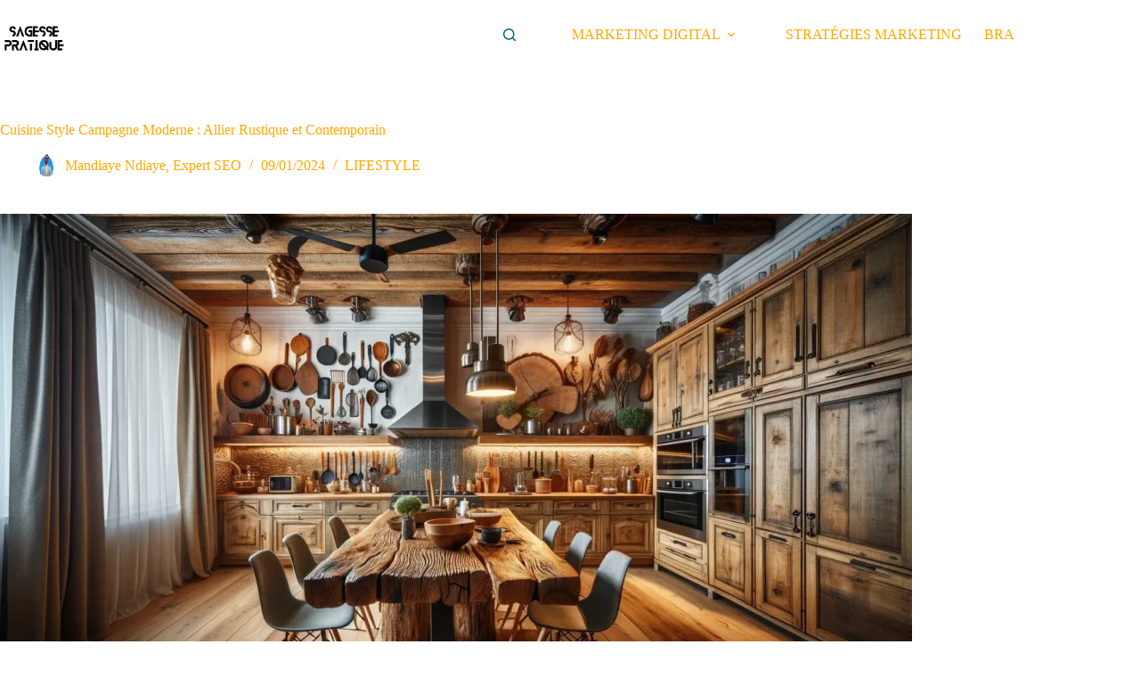

--- FILE ---
content_type: text/html; charset=UTF-8
request_url: https://sagessepratique.com/cuisine-style-campagne-modern/
body_size: 25142
content:
<!doctype html><html lang="fr-FR" prefix="og: https://ogp.me/ns#"><head><script data-no-optimize="1">var litespeed_docref=sessionStorage.getItem("litespeed_docref");litespeed_docref&&(Object.defineProperty(document,"referrer",{get:function(){return litespeed_docref}}),sessionStorage.removeItem("litespeed_docref"));</script> <meta charset="UTF-8"><meta name="viewport" content="width=device-width, initial-scale=1, maximum-scale=5, viewport-fit=cover"><link rel="profile" href="https://gmpg.org/xfn/11"><meta name="author" content="Mandiaye Ndiaye, Expert SEO"><meta property="article:author" content="SagessePratique1" /><title>Cuisine Style Campagne Moderne : Allier Rustique et Contemporain</title><meta name="description" content="La cuisine style campagne moderne est une combinaison harmonieuse entre le charme rustique de la campagne et le design contemporain. Dans cet article, je vais"/><meta name="robots" content="follow, index, max-snippet:-1, max-video-preview:-1, max-image-preview:large"/><link rel="canonical" href="https://sagessepratique.com/cuisine-style-campagne-modern/" /><meta property="og:locale" content="fr_FR" /><meta property="og:type" content="article" /><meta property="og:title" content="Cuisine Style Campagne Moderne : Allier Rustique et Contemporain" /><meta property="og:description" content="La cuisine style campagne moderne est une combinaison harmonieuse entre le charme rustique de la campagne et le design contemporain. Dans cet article, je vais" /><meta property="og:url" content="https://sagessepratique.com/cuisine-style-campagne-modern/" /><meta property="og:site_name" content="Sagesse Pratique" /><meta property="article:section" content="LIFESTYLE" /><meta property="og:updated_time" content="2024-01-09T12:08:27+01:00" /><meta property="og:image" content="https://sagessepratique.com/wp-content/uploads/2024/01/DALL·E-2024-01-09-11.59.59-A-photograph-capturing-a-modern-country-style-kitchen-blending-rustic-and-contemporary-elements.-The-kitchen-features-a-large-rustic-wooden-table-as-.webp" /><meta property="og:image:secure_url" content="https://sagessepratique.com/wp-content/uploads/2024/01/DALL·E-2024-01-09-11.59.59-A-photograph-capturing-a-modern-country-style-kitchen-blending-rustic-and-contemporary-elements.-The-kitchen-features-a-large-rustic-wooden-table-as-.webp" /><meta property="og:image:width" content="1792" /><meta property="og:image:height" content="1024" /><meta property="og:image:alt" content="Cuisine Style Campagne Moderne" /><meta property="og:image:type" content="image/webp" /><meta property="article:published_time" content="2024-01-09T12:08:19+01:00" /><meta property="article:modified_time" content="2024-01-09T12:08:27+01:00" /><meta name="twitter:card" content="summary_large_image" /><meta name="twitter:title" content="Cuisine Style Campagne Moderne : Allier Rustique et Contemporain" /><meta name="twitter:description" content="La cuisine style campagne moderne est une combinaison harmonieuse entre le charme rustique de la campagne et le design contemporain. Dans cet article, je vais" /><meta name="twitter:image" content="https://sagessepratique.com/wp-content/uploads/2024/01/DALL·E-2024-01-09-11.59.59-A-photograph-capturing-a-modern-country-style-kitchen-blending-rustic-and-contemporary-elements.-The-kitchen-features-a-large-rustic-wooden-table-as-.webp" /><meta name="twitter:label1" content="Écrit par" /><meta name="twitter:data1" content="Mandiaye Ndiaye, Expert SEO" /><meta name="twitter:label2" content="Temps de lecture" /><meta name="twitter:data2" content="15 minutes" /> <script type="application/ld+json" class="rank-math-schema">{"@context":"https://schema.org","@graph":[{"@type":["Organization","Person"],"@id":"https://sagessepratique.com/#person","name":"mandiaye ndiaye","url":"https://sagessepratique.com","logo":{"@type":"ImageObject","@id":"https://sagessepratique.com/#logo","url":"https://sagessepratique.com/wp-content/uploads/2023/01/Mandiaye_Ndiaye-2-scaled.jpg","contentUrl":"https://sagessepratique.com/wp-content/uploads/2023/01/Mandiaye_Ndiaye-2-scaled.jpg","caption":"Sagesse Pratique","inLanguage":"fr-FR","width":"2048","height":"2560"},"image":{"@id":"https://sagessepratique.com/#logo"}},{"@type":"WebSite","@id":"https://sagessepratique.com/#website","url":"https://sagessepratique.com","name":"Sagesse Pratique","alternateName":"Dev perso","publisher":{"@id":"https://sagessepratique.com/#person"},"inLanguage":"fr-FR"},{"@type":"ImageObject","@id":"https://sagessepratique.com/wp-content/uploads/2024/01/DALL\u00b7E-2024-01-09-11.59.59-A-photograph-capturing-a-modern-country-style-kitchen-blending-rustic-and-contemporary-elements.-The-kitchen-features-a-large-rustic-wooden-table-as-.webp","url":"https://sagessepratique.com/wp-content/uploads/2024/01/DALL\u00b7E-2024-01-09-11.59.59-A-photograph-capturing-a-modern-country-style-kitchen-blending-rustic-and-contemporary-elements.-The-kitchen-features-a-large-rustic-wooden-table-as-.webp","width":"1792","height":"1024","caption":"Cuisine Style Campagne Moderne","inLanguage":"fr-FR"},{"@type":"BreadcrumbList","@id":"https://sagessepratique.com/cuisine-style-campagne-modern/#breadcrumb","itemListElement":[{"@type":"ListItem","position":"1","item":{"@id":"https://sagessepratique.com","name":"Home"}},{"@type":"ListItem","position":"2","item":{"@id":"https://sagessepratique.com/lifestyle/","name":"LIFESTYLE"}},{"@type":"ListItem","position":"3","item":{"@id":"https://sagessepratique.com/cuisine-style-campagne-modern/","name":"Cuisine Style Campagne Moderne : Allier Rustique et Contemporain"}}]},{"@type":"WebPage","@id":"https://sagessepratique.com/cuisine-style-campagne-modern/#webpage","url":"https://sagessepratique.com/cuisine-style-campagne-modern/","name":"Cuisine Style Campagne Moderne : Allier Rustique et Contemporain","datePublished":"2024-01-09T12:08:19+01:00","dateModified":"2024-01-09T12:08:27+01:00","isPartOf":{"@id":"https://sagessepratique.com/#website"},"primaryImageOfPage":{"@id":"https://sagessepratique.com/wp-content/uploads/2024/01/DALL\u00b7E-2024-01-09-11.59.59-A-photograph-capturing-a-modern-country-style-kitchen-blending-rustic-and-contemporary-elements.-The-kitchen-features-a-large-rustic-wooden-table-as-.webp"},"inLanguage":"fr-FR","breadcrumb":{"@id":"https://sagessepratique.com/cuisine-style-campagne-modern/#breadcrumb"}},{"@type":"Person","@id":"https://sagessepratique.com/author/mandiaye-ndiaye-expert-seo/","name":"Mandiaye Ndiaye, Expert SEO","description":"Nous rassemblons ici certaines des id\u00e9es, des pens\u00e9es et des \u00e9v\u00e9nements les plus profonds du monde , sur des sujets allant du marketing \u00e0 la finance, en passant par le d\u00e9veloppement personnel, les affaires, l\u2019IA, la technologie, le SEO et bien plus encore.","url":"https://sagessepratique.com/author/mandiaye-ndiaye-expert-seo/","image":{"@type":"ImageObject","@id":"https://sagessepratique.com/wp-content/uploads/2024/05/Forefront-17.webp","url":"https://sagessepratique.com/wp-content/uploads/2024/05/Forefront-17.webp","caption":"Mandiaye Ndiaye, Expert SEO","inLanguage":"fr-FR"},"sameAs":["https://sagessepratique.com"]},{"@type":"BlogPosting","headline":"Cuisine Style Campagne Moderne : Allier Rustique et Contemporain","keywords":"Cuisine Style Campagne Modern","datePublished":"2024-01-09T12:08:19+01:00","dateModified":"2024-01-09T12:08:27+01:00","articleSection":"LIFESTYLE","author":{"@id":"https://sagessepratique.com/author/mandiaye-ndiaye-expert-seo/","name":"Mandiaye Ndiaye, Expert SEO"},"publisher":{"@id":"https://sagessepratique.com/#person"},"description":"La\u00a0cuisine style campagne moderne\u00a0est une combinaison harmonieuse entre le charme rustique de la campagne et le design contemporain. Dans cet article, je vais","name":"Cuisine Style Campagne Moderne : Allier Rustique et Contemporain","@id":"https://sagessepratique.com/cuisine-style-campagne-modern/#richSnippet","isPartOf":{"@id":"https://sagessepratique.com/cuisine-style-campagne-modern/#webpage"},"image":{"@id":"https://sagessepratique.com/wp-content/uploads/2024/01/DALL\u00b7E-2024-01-09-11.59.59-A-photograph-capturing-a-modern-country-style-kitchen-blending-rustic-and-contemporary-elements.-The-kitchen-features-a-large-rustic-wooden-table-as-.webp"},"inLanguage":"fr-FR","mainEntityOfPage":{"@id":"https://sagessepratique.com/cuisine-style-campagne-modern/#webpage"}}]}</script> <link rel='dns-prefetch' href='//fonts.googleapis.com' /><link rel='dns-prefetch' href='//www.googletagmanager.com' /><link rel="alternate" type="application/rss+xml" title="Sagesse Pratique &raquo; Flux" href="https://sagessepratique.com/feed/" /><link rel="alternate" type="application/rss+xml" title="Sagesse Pratique &raquo; Flux des commentaires" href="https://sagessepratique.com/comments/feed/" /><link rel="alternate" type="application/rss+xml" title="Sagesse Pratique &raquo; Cuisine Style Campagne Moderne : Allier Rustique et Contemporain Flux des commentaires" href="https://sagessepratique.com/cuisine-style-campagne-modern/feed/" /><link data-optimized="2" rel="stylesheet" href="https://sagessepratique.com/wp-content/litespeed/css/11af40681b986948582253127c528c5c.css?ver=30439" /><link rel="preload" as="image" href="https://sagessepratique.com/wp-content/uploads/2023/09/blue-gradien-creative-corporation-3-2-1.webp"><link rel="preload" as="image" href="https://sagessepratique.com/wp-content/uploads/2023/09/blue-gradien-creative-corporation-3-2-1.webp"><link rel="preload" as="image" href="https://sagessepratique.com/wp-content/uploads/2024/01/DALL·E-2024-01-09-11.59.59-A-photograph-capturing-a-modern-country-style-kitchen-blending-rustic-and-contemporary-elements.-The-kitchen-features-a-large-rustic-wooden-table-as--1024x585.webp"> <script type="litespeed/javascript" data-src="https://sagessepratique.com/wp-includes/js/jquery/jquery.min.js" id="jquery-core-js"></script> <link rel="https://api.w.org/" href="https://sagessepratique.com/wp-json/" /><link rel="alternate" title="JSON" type="application/json" href="https://sagessepratique.com/wp-json/wp/v2/posts/6225" /><link rel="EditURI" type="application/rsd+xml" title="RSD" href="https://sagessepratique.com/xmlrpc.php?rsd" /><meta name="generator" content="WordPress 6.8.3" /><link rel='shortlink' href='https://sagessepratique.com/?p=6225' /><link rel="alternate" title="oEmbed (JSON)" type="application/json+oembed" href="https://sagessepratique.com/wp-json/oembed/1.0/embed?url=https%3A%2F%2Fsagessepratique.com%2Fcuisine-style-campagne-modern%2F" /><link rel="alternate" title="oEmbed (XML)" type="text/xml+oembed" href="https://sagessepratique.com/wp-json/oembed/1.0/embed?url=https%3A%2F%2Fsagessepratique.com%2Fcuisine-style-campagne-modern%2F&#038;format=xml" /><meta name="generator" content="Site Kit by Google 1.155.0" /><meta name="google-site-verification" content="iArQIc1VrjhVQhIYlgQnIIKMfalyDT4Iohu_x8Ywkfs" />
<noscript><link rel='stylesheet' href='https://sagessepratique.com/wp-content/themes/blocksy/static/bundle/no-scripts.min.css' type='text/css'></noscript><meta name="generator" content="Elementor 3.32.5; features: additional_custom_breakpoints; settings: css_print_method-external, google_font-enabled, font_display-swap"> <script id="google_gtagjs" type="litespeed/javascript" data-src="https://www.googletagmanager.com/gtag/js?id=G-T720JH3HM0"></script> <script id="google_gtagjs-inline" type="litespeed/javascript">window.dataLayer=window.dataLayer||[];function gtag(){dataLayer.push(arguments)}gtag('js',new Date());gtag('config','G-T720JH3HM0',{})</script> <link rel="icon" href="https://sagessepratique.com/wp-content/uploads/2023/01/cropped-PhotoRoom_20230125_135502-32x32.png" sizes="32x32" /><link rel="icon" href="https://sagessepratique.com/wp-content/uploads/2023/01/cropped-PhotoRoom_20230125_135502-192x192.png" sizes="192x192" /><link rel="apple-touch-icon" href="https://sagessepratique.com/wp-content/uploads/2023/01/cropped-PhotoRoom_20230125_135502-180x180.png" /><meta name="msapplication-TileImage" content="https://sagessepratique.com/wp-content/uploads/2023/01/cropped-PhotoRoom_20230125_135502-270x270.png" /><style type="text/css"></style></head><body class="wp-singular post-template-default single single-post postid-6225 single-format-standard wp-custom-logo wp-embed-responsive wp-theme-blocksy qubely qubely-frontend elementor-default elementor-kit-109 ct-elementor-default-template" data-link="type-2" data-prefix="single_blog_post" data-header="type-1" data-footer="type-1" itemscope="itemscope" itemtype="https://schema.org/Blog"><a class="skip-link screen-reader-text" href="#main">Passer au contenu</a><div class="ct-drawer-canvas" data-location="start"><div id="search-modal" class="ct-panel" data-behaviour="modal" role="dialog" aria-label="Modale de recherche" tabindex="-1" inert><div class="ct-panel-actions">
<button class="ct-toggle-close" data-type="type-1" aria-label="Fermer la modale de recherche">
<svg class="ct-icon" width="12" height="12" viewBox="0 0 15 15"><path d="M1 15a1 1 0 01-.71-.29 1 1 0 010-1.41l5.8-5.8-5.8-5.8A1 1 0 011.7.29l5.8 5.8 5.8-5.8a1 1 0 011.41 1.41l-5.8 5.8 5.8 5.8a1 1 0 01-1.41 1.41l-5.8-5.8-5.8 5.8A1 1 0 011 15z"/></svg>				</button></div><div class="ct-panel-content"><form role="search" method="get" class="ct-search-form"  action="https://sagessepratique.com/" aria-haspopup="listbox" data-live-results="thumbs"><input type="search" class="modal-field" placeholder="Rechercher" value="" name="s" autocomplete="off" title="Rechercher…" aria-label="Rechercher…"><div class="ct-search-form-controls">
<button type="submit" class="wp-element-button" data-button="icon" aria-label="Bouton de recherche">
<svg class="ct-icon ct-search-button-content" aria-hidden="true" width="15" height="15" viewBox="0 0 15 15"><path d="M14.8,13.7L12,11c0.9-1.2,1.5-2.6,1.5-4.2c0-3.7-3-6.8-6.8-6.8S0,3,0,6.8s3,6.8,6.8,6.8c1.6,0,3.1-0.6,4.2-1.5l2.8,2.8c0.1,0.1,0.3,0.2,0.5,0.2s0.4-0.1,0.5-0.2C15.1,14.5,15.1,14,14.8,13.7z M1.5,6.8c0-2.9,2.4-5.2,5.2-5.2S12,3.9,12,6.8S9.6,12,6.8,12S1.5,9.6,1.5,6.8z"/></svg>
<span class="ct-ajax-loader">
<svg viewBox="0 0 24 24">
<circle cx="12" cy="12" r="10" opacity="0.2" fill="none" stroke="currentColor" stroke-miterlimit="10" stroke-width="2"/><path d="m12,2c5.52,0,10,4.48,10,10" fill="none" stroke="currentColor" stroke-linecap="round" stroke-miterlimit="10" stroke-width="2">
<animateTransform
attributeName="transform"
attributeType="XML"
type="rotate"
dur="0.6s"
from="0 12 12"
to="360 12 12"
repeatCount="indefinite"
/>
</path>
</svg>
</span>
</button>
<input type="hidden" name="ct_post_type" value="post:page"><input type="hidden" value="c2a0f082df" class="ct-live-results-nonce"></div><div class="screen-reader-text" aria-live="polite" role="status">
Aucun résultat</div></form></div></div><div id="offcanvas" class="ct-panel ct-header" data-behaviour="right-side" role="dialog" aria-label="Modale hors champ" tabindex="-1" inert=""><div class="ct-panel-inner"><div class="ct-panel-actions">
<button class="ct-toggle-close" data-type="type-1" aria-label="Fermer le tiroir">
<svg class="ct-icon" width="12" height="12" viewBox="0 0 15 15"><path d="M1 15a1 1 0 01-.71-.29 1 1 0 010-1.41l5.8-5.8-5.8-5.8A1 1 0 011.7.29l5.8 5.8 5.8-5.8a1 1 0 011.41 1.41l-5.8 5.8 5.8 5.8a1 1 0 01-1.41 1.41l-5.8-5.8-5.8 5.8A1 1 0 011 15z"/></svg>
</button></div><div class="ct-panel-content" data-device="desktop"><div class="ct-panel-content-inner"></div></div><div class="ct-panel-content" data-device="mobile"><div class="ct-panel-content-inner"><nav
class="mobile-menu menu-container has-submenu"
data-id="mobile-menu" data-submenu-dots="yes"	aria-label="Main menu"><ul id="menu-main-menu-1" class=""><li class="menu-item menu-item-type-taxonomy menu-item-object-category menu-item-has-children menu-item-8365"><a href="https://sagessepratique.com/marketing-digital/" class="ct-menu-link">Marketing Digital</a><ul class="sub-menu"><li class="menu-item menu-item-type-taxonomy menu-item-object-category menu-item-8377"><a href="https://sagessepratique.com/ia-marketing/" class="ct-menu-link">IA Marketing</a></li><li class="menu-item menu-item-type-taxonomy menu-item-object-category menu-item-8415"><a href="https://sagessepratique.com/seo-marketing/" class="ct-menu-link">SEO Marketing</a></li></ul></li><li class="menu-item menu-item-type-taxonomy menu-item-object-category menu-item-8366"><a href="https://sagessepratique.com/strategies-marketing/" class="ct-menu-link">Stratégies Marketing</a></li><li class="menu-item menu-item-type-taxonomy menu-item-object-category menu-item-8363"><a href="https://sagessepratique.com/branding/" class="ct-menu-link">Branding</a></li><li class="menu-item menu-item-type-taxonomy menu-item-object-category menu-item-8364"><a href="https://sagessepratique.com/innovation-marketing/" class="ct-menu-link">Innovation</a></li></ul></nav></div></div></div></div></div><div id="main-container"><header id="header" class="ct-header" data-id="type-1" itemscope="" itemtype="https://schema.org/WPHeader"><div data-device="desktop"><div data-row="middle" data-column-set="3"><div class="ct-container"><div data-column="start" data-placements="1"><div data-items="primary"><div	class="site-branding"
data-id="logo"		itemscope="itemscope" itemtype="https://schema.org/Organization"><a href="https://sagessepratique.com/" class="site-logo-container" rel="home" itemprop="url" ><img loading="lazy" width="500" height="500" src="https://sagessepratique.com/wp-content/uploads/2023/09/blue-gradien-creative-corporation-3-2-1.webp" class="default-logo" alt="sagesse pratique logo" decoding="sync" srcset="https://sagessepratique.com/wp-content/uploads/2023/09/blue-gradien-creative-corporation-3-2-1.webp 500w, https://sagessepratique.com/wp-content/uploads/2023/09/blue-gradien-creative-corporation-3-2-1-300x300.webp 300w, https://sagessepratique.com/wp-content/uploads/2023/09/blue-gradien-creative-corporation-3-2-1-150x150.webp 150w" sizes="(max-width: 500px) 100vw, 500px" fetchpriority="high"/></a></div></div></div><div data-column="middle"><div data-items="">
<button
class="ct-header-search ct-toggle "
data-toggle-panel="#search-modal"
aria-controls="search-modal"
aria-label="Rechercher"
data-label="left"
data-id="search"><span class="ct-label ct-hidden-sm ct-hidden-md ct-hidden-lg">Rechercher</span><svg class="ct-icon" aria-hidden="true" width="15" height="15" viewBox="0 0 15 15"><path d="M14.8,13.7L12,11c0.9-1.2,1.5-2.6,1.5-4.2c0-3.7-3-6.8-6.8-6.8S0,3,0,6.8s3,6.8,6.8,6.8c1.6,0,3.1-0.6,4.2-1.5l2.8,2.8c0.1,0.1,0.3,0.2,0.5,0.2s0.4-0.1,0.5-0.2C15.1,14.5,15.1,14,14.8,13.7z M1.5,6.8c0-2.9,2.4-5.2,5.2-5.2S12,3.9,12,6.8S9.6,12,6.8,12S1.5,9.6,1.5,6.8z"/></svg></button></div></div><div data-column="end" data-placements="1"><div data-items="primary"><nav
id="header-menu-1"
class="header-menu-1 menu-container"
data-id="menu" data-interaction="hover"	data-menu="type-1"
data-dropdown="type-1:simple"		data-responsive="no"	itemscope="" itemtype="https://schema.org/SiteNavigationElement"	aria-label="Main menu"><ul id="menu-main-menu" class="menu"><li id="menu-item-8365" class="menu-item menu-item-type-taxonomy menu-item-object-category menu-item-has-children menu-item-8365 animated-submenu-block"><a href="https://sagessepratique.com/marketing-digital/" class="ct-menu-link">Marketing Digital<span class="ct-toggle-dropdown-desktop"><svg class="ct-icon" width="8" height="8" viewBox="0 0 15 15"><path d="M2.1,3.2l5.4,5.4l5.4-5.4L15,4.3l-7.5,7.5L0,4.3L2.1,3.2z"/></svg></span></a><button class="ct-toggle-dropdown-desktop-ghost" aria-label="Déplier le menu déroulant" aria-haspopup="true" aria-expanded="false"></button><ul class="sub-menu"><li id="menu-item-8377" class="menu-item menu-item-type-taxonomy menu-item-object-category menu-item-8377"><a href="https://sagessepratique.com/ia-marketing/" class="ct-menu-link">IA Marketing</a></li><li id="menu-item-8415" class="menu-item menu-item-type-taxonomy menu-item-object-category menu-item-8415"><a href="https://sagessepratique.com/seo-marketing/" class="ct-menu-link">SEO Marketing</a></li></ul></li><li id="menu-item-8366" class="menu-item menu-item-type-taxonomy menu-item-object-category menu-item-8366"><a href="https://sagessepratique.com/strategies-marketing/" class="ct-menu-link">Stratégies Marketing</a></li><li id="menu-item-8363" class="menu-item menu-item-type-taxonomy menu-item-object-category menu-item-8363"><a href="https://sagessepratique.com/branding/" class="ct-menu-link">Branding</a></li><li id="menu-item-8364" class="menu-item menu-item-type-taxonomy menu-item-object-category menu-item-8364"><a href="https://sagessepratique.com/innovation-marketing/" class="ct-menu-link">Innovation</a></li></ul></nav></div></div></div></div></div><div data-device="mobile"><div data-row="middle" data-column-set="3"><div class="ct-container"><div data-column="start" data-placements="1"><div data-items="primary"><div	class="site-branding"
data-id="logo"		><a href="https://sagessepratique.com/" class="site-logo-container" rel="home" itemprop="url" ><img loading="lazy" width="500" height="500" src="https://sagessepratique.com/wp-content/uploads/2023/09/blue-gradien-creative-corporation-3-2-1.webp" class="default-logo" alt="sagesse pratique logo" decoding="sync" srcset="https://sagessepratique.com/wp-content/uploads/2023/09/blue-gradien-creative-corporation-3-2-1.webp 500w, https://sagessepratique.com/wp-content/uploads/2023/09/blue-gradien-creative-corporation-3-2-1-300x300.webp 300w, https://sagessepratique.com/wp-content/uploads/2023/09/blue-gradien-creative-corporation-3-2-1-150x150.webp 150w" sizes="(max-width: 500px) 100vw, 500px" fetchpriority="high"/></a></div></div></div><div data-column="middle"><div data-items="">
<button
class="ct-header-search ct-toggle "
data-toggle-panel="#search-modal"
aria-controls="search-modal"
aria-label="Rechercher"
data-label="left"
data-id="search"><span class="ct-label ct-hidden-sm ct-hidden-md ct-hidden-lg">Rechercher</span><svg class="ct-icon" aria-hidden="true" width="15" height="15" viewBox="0 0 15 15"><path d="M14.8,13.7L12,11c0.9-1.2,1.5-2.6,1.5-4.2c0-3.7-3-6.8-6.8-6.8S0,3,0,6.8s3,6.8,6.8,6.8c1.6,0,3.1-0.6,4.2-1.5l2.8,2.8c0.1,0.1,0.3,0.2,0.5,0.2s0.4-0.1,0.5-0.2C15.1,14.5,15.1,14,14.8,13.7z M1.5,6.8c0-2.9,2.4-5.2,5.2-5.2S12,3.9,12,6.8S9.6,12,6.8,12S1.5,9.6,1.5,6.8z"/></svg></button></div></div><div data-column="end" data-placements="1"><div data-items="primary">
<button
class="ct-header-trigger ct-toggle "
data-toggle-panel="#offcanvas"
aria-controls="offcanvas"
data-design="simple"
data-label="right"
aria-label="Menu"
data-id="trigger"><span class="ct-label ct-hidden-sm ct-hidden-md ct-hidden-lg">Menu</span><svg
class="ct-icon"
width="18" height="14" viewBox="0 0 18 14"
aria-hidden="true"
data-type="type-1"><rect y="0.00" width="18" height="1.7" rx="1"/>
<rect y="6.15" width="18" height="1.7" rx="1"/>
<rect y="12.3" width="18" height="1.7" rx="1"/>
</svg>
</button></div></div></div></div></div></header><main id="main" class="site-main hfeed" itemscope="itemscope" itemtype="https://schema.org/CreativeWork"><div
class="ct-container-full"
data-content="narrow"		data-vertical-spacing="top:bottom"><article
id="post-6225"
class="post-6225 post type-post status-publish format-standard has-post-thumbnail hentry category-lifestyle"><div class="hero-section is-width-constrained" data-type="type-1"><header class="entry-header"><h1 class="page-title" title="Cuisine Style Campagne Moderne : Allier Rustique et Contemporain" itemprop="headline">Cuisine Style Campagne Moderne : Allier Rustique et Contemporain</h1><ul class="entry-meta" data-type="simple:slash" ><li class="meta-author" itemprop="author" itemscope="" itemtype="https://schema.org/Person"><a href="https://sagessepratique.com/author/mandiaye-ndiaye-expert-seo/" tabindex="-1" class="ct-media-container-static"><img data-lazyloaded="1" src="[data-uri]" loading="lazy" data-src="https://sagessepratique.com/wp-content/uploads/2024/05/Forefront-17.webp" width="25" height="25" style="height:25px" alt="Mandiaye Ndiaye, Expert SEO"></a><a class="ct-meta-element-author" href="https://sagessepratique.com/author/mandiaye-ndiaye-expert-seo/" title="Articles par Mandiaye Ndiaye, Expert SEO" rel="author" itemprop="url"><span itemprop="name">Mandiaye Ndiaye, Expert SEO</span></a></li><li class="meta-date" itemprop="datePublished"><time class="ct-meta-element-date" datetime="2024-01-09T12:08:19+01:00">09/01/2024</time></li><li class="meta-categories" data-type="simple"><a href="https://sagessepratique.com/lifestyle/" rel="tag" class="ct-term-39">LIFESTYLE</a></li></ul></header></div><div class="entry-content is-layout-constrained"><figure class="wp-block-image size-large"><img fetchpriority="high" decoding="sync" width="1024" height="585" src="https://sagessepratique.com/wp-content/uploads/2024/01/DALL·E-2024-01-09-11.59.59-A-photograph-capturing-a-modern-country-style-kitchen-blending-rustic-and-contemporary-elements.-The-kitchen-features-a-large-rustic-wooden-table-as--1024x585.webp" alt="Cuisine Style Campagne Moderne" class="wp-image-6226" title="Cuisine Style Campagne Moderne : Allier Rustique et Contemporain 1" srcset="https://sagessepratique.com/wp-content/uploads/2024/01/DALL·E-2024-01-09-11.59.59-A-photograph-capturing-a-modern-country-style-kitchen-blending-rustic-and-contemporary-elements.-The-kitchen-features-a-large-rustic-wooden-table-as--1024x585.webp 1024w, https://sagessepratique.com/wp-content/uploads/2024/01/DALL·E-2024-01-09-11.59.59-A-photograph-capturing-a-modern-country-style-kitchen-blending-rustic-and-contemporary-elements.-The-kitchen-features-a-large-rustic-wooden-table-as--300x171.webp 300w, https://sagessepratique.com/wp-content/uploads/2024/01/DALL·E-2024-01-09-11.59.59-A-photograph-capturing-a-modern-country-style-kitchen-blending-rustic-and-contemporary-elements.-The-kitchen-features-a-large-rustic-wooden-table-as--768x439.webp 768w, https://sagessepratique.com/wp-content/uploads/2024/01/DALL·E-2024-01-09-11.59.59-A-photograph-capturing-a-modern-country-style-kitchen-blending-rustic-and-contemporary-elements.-The-kitchen-features-a-large-rustic-wooden-table-as--1536x878.webp 1536w, https://sagessepratique.com/wp-content/uploads/2024/01/DALL·E-2024-01-09-11.59.59-A-photograph-capturing-a-modern-country-style-kitchen-blending-rustic-and-contemporary-elements.-The-kitchen-features-a-large-rustic-wooden-table-as-.webp 1792w" sizes="(max-width: 1024px) 100vw, 1024px"/><figcaption class="wp-element-caption">Cuisine Style Campagne Moderne</figcaption></figure><p>La <strong>cuisine style campagne moderne</strong> est une combinaison harmonieuse entre le charme rustique de la campagne et le design contemporain. Dans cet article, je vais vous montrer comment intégrer ces deux styles pour créer une cuisine à l&#8217;élégance intemporelle.</p><p>Nous explorerons les fondamentaux de la <strong>cuisine campagne moderne</strong>, la transformation de la cuisine rustique traditionnelle, les conseils pour mélanger le rustique avec le contemporain, les éléments design d&#8217;une <strong>cuisine campagne moderne</strong>, l&#8217;incorporation d&#8217;une touche contemporaine dans une cuisine campagnarde, l&#8217;esthétique du rustique chic, le mariage des textures et couleurs, ainsi que des inspirations déco pour personnaliser votre <strong>cuisine campagne moderne</strong>.</p><h3 class="wp-block-heading has-medium-font-size">Points clés à retenir :</h3><ul class="wp-block-list"><li>La&nbsp;<strong>cuisine style campagne moderne</strong>&nbsp;mélange les éléments rustiques de la campagne avec des touches contemporaines.</li><li>Les matériaux naturels comme le bois, la pierre et le lin sont importants dans une cuisine campagne moderne.</li><li>La transformation d&#8217;une cuisine rustique traditionnelle en un style rustique moderne est une pratique courante.</li><li>Les meubles en bois massif et les plans de travail en pierre sont des éléments couramment utilisés dans une cuisine campagne moderne.</li><li>Mélanger les styles rustique et moderne peut être réalisé avec succès en utilisant des éléments clés et en restaurer des pièces vintage pour ajouter une touche d&#8217;authenticité.</li></ul><h2 class="wp-block-heading has-text-align-center has-background has-medium-font-size" style="background-color:#ffaa0085">Les fondamentaux de la Cuisine Style Campagne Moderne</h2><h3 class="wp-block-heading has-medium-font-size">Qu&#8217;est-ce que la cuisine campagne moderne ?</h3><p>C&#8217;est un style qui parvient à mélanger harmonieusement les éléments rustiques de la campagne avec des touches contemporaines. Cette combinaison crée une ambiance chaleureuse et accueillante, propice à la convivialité. L&#8217;un des fondamentaux de la cuisine campagne moderne est l&#8217;équilibre entre fonctionnalité et esthétique.</p><h3 class="wp-block-heading has-medium-font-size">L&#8217;équilibre entre fonctionnalité et esthétique</h3><p>Dans une cuisine campagne moderne, il est essentiel de trouver le parfait équilibre entre fonctionnalité et esthétique. Il s&#8217;agit de concevoir un espace qui permet à la fois de préparer des repas de manière pratique et efficace, tout en offrant une atmosphère esthétiquement agréable.</p><p>Les meubles de rangement doivent être bien pensés pour faciliter l&#8217;organisation, tandis que les éléments de décoration doivent ajouter une touche de charme et de personnalité à la cuisine.</p><h3 class="wp-block-heading has-medium-font-size">L&#8217;importance des matériaux naturels</h3><p>Les matériaux naturels jouent un rôle essentiel dans une cuisine campagne moderne. Le bois, la pierre et le lin sont des matériaux souvent utilisés pour créer une ambiance rustique et authentique. Le bois peut être utilisé pour les meubles, les planchers et même les poutres apparentes, apportant chaleur et caractère à la cuisine.</p><p>La pierre peut être présente sous forme de comptoirs ou d&#8217;îlots, ajoutant une touche de robustesse et de sophistication. Le lin peut être utilisé pour les rideaux, les nappes ou même les coussins, apportant une sensation de douceur et de confort.</p><p><strong>Lire également : </strong><a href="https://sagessepratique.com/cuisine-style-atelier/">Cuisine Style Atelier : Créer un Espace de Vie Artistique et Fonctionnel</a></p><h2 class="wp-block-heading has-text-align-center has-background has-medium-font-size" style="background-color:#ffaa0085">La transformation de la cuisine rustique traditionnelle</h2><figure class="wp-block-image size-large"><img data-lazyloaded="1" src="[data-uri]" decoding="async" width="1024" height="585" data-src="https://sagessepratique.com/wp-content/uploads/2024/01/DALL·E-2024-01-09-12.00.05-A-photograph-showcasing-a-cozy-corner-in-a-modern-country-style-kitchen.-The-scene-features-an-antique-rustic-fireplace-with-a-contemporary-sofa-in-f-1024x585.webp" alt="Cuisine Style Campagne Moderne" class="wp-image-6227" title="Cuisine Style Campagne Moderne : Allier Rustique et Contemporain 2" data-srcset="https://sagessepratique.com/wp-content/uploads/2024/01/DALL·E-2024-01-09-12.00.05-A-photograph-showcasing-a-cozy-corner-in-a-modern-country-style-kitchen.-The-scene-features-an-antique-rustic-fireplace-with-a-contemporary-sofa-in-f-1024x585.webp 1024w, https://sagessepratique.com/wp-content/uploads/2024/01/DALL·E-2024-01-09-12.00.05-A-photograph-showcasing-a-cozy-corner-in-a-modern-country-style-kitchen.-The-scene-features-an-antique-rustic-fireplace-with-a-contemporary-sofa-in-f-300x171.webp 300w, https://sagessepratique.com/wp-content/uploads/2024/01/DALL·E-2024-01-09-12.00.05-A-photograph-showcasing-a-cozy-corner-in-a-modern-country-style-kitchen.-The-scene-features-an-antique-rustic-fireplace-with-a-contemporary-sofa-in-f-768x439.webp 768w, https://sagessepratique.com/wp-content/uploads/2024/01/DALL·E-2024-01-09-12.00.05-A-photograph-showcasing-a-cozy-corner-in-a-modern-country-style-kitchen.-The-scene-features-an-antique-rustic-fireplace-with-a-contemporary-sofa-in-f-1536x878.webp 1536w, https://sagessepratique.com/wp-content/uploads/2024/01/DALL·E-2024-01-09-12.00.05-A-photograph-showcasing-a-cozy-corner-in-a-modern-country-style-kitchen.-The-scene-features-an-antique-rustic-fireplace-with-a-contemporary-sofa-in-f.webp 1792w" data-sizes="(max-width: 1024px) 100vw, 1024px" /><figcaption class="wp-element-caption">Cuisine Style Campagne Moderne</figcaption></figure><p>Au fil des décennies, les tendances en matière de cuisine rustique ont évolué. Dans les années 70 et 80, les cuisines rustiques traditionnelles étaient populaires, mais elles ont depuis perdu de leur attrait.</p><p>Aujourd&#8217;hui, la rénovation de la cuisine rustique est une pratique courante pour la transformer en un style <strong>rustique moderne.</strong> Cette rénovation implique souvent l&#8217;utilisation de matériaux contemporains et de concepts de design pour apporter une touche de modernité à l&#8217;esthétique rustique.</p><h3 class="wp-block-heading has-medium-font-size">L&#8217;évolution des tendances depuis les années 70 et 80</h3><p>Les cuisines rustiques traditionnelles étaient autrefois très prisées dans les années 70 et 80. Elles se caractérisaient par des meubles en bois massif, des éléments décoratifs rustiques et une ambiance chaleureuse. Cependant, au fil du temps, les préférences ont évolué vers des styles plus modernes et contemporains.</p><p>Aujourd&#8217;hui, les cuisines rustiques traditionnelles peuvent sembler dépassées et manquer de fonctionnalité. Les propriétaires cherchent donc de plus en plus à rénover leurs cuisines rustiques pour les transformer en espaces rustiques modernes et élégants.</p><h3 class="wp-block-heading has-medium-font-size">La rénovation vers le rustique moderne</h3><p>Pour transformer une cuisine rustique traditionnelle en un style rustique moderne, plusieurs pratiques courantes peuvent être adoptées :</p><ol class="wp-block-list"><li><strong>Rénover les meubles en bois</strong> : En donnant une nouvelle finition aux meubles en bois existants ou en les remplaçant par des meubles au design contemporain, on peut apporter une touche de modernité à la cuisine.</li><li><strong>Utiliser des matériaux contemporains</strong> : L&#8217;utilisation de matériaux tels que l&#8217;acier inoxydable, le verre et le béton peut donner à la cuisine une allure moderne et élégante.</li><li><strong>Mélanger les styles</strong> : Combinez des éléments rustiques avec des éléments contemporains pour créer un équilibre visuel intéressant. Par exemple, associez des meubles en bois rustiques avec des appareils électroménagers en acier inoxydable.</li><li><strong>Revoir l&#8217;agencement et l&#8217;éclairage</strong> : Repenser l&#8217;agencement de la cuisine pour optimiser l&#8217;espace et améliorer la fonctionnalité. L&#8217;éclairage est également très important dans une cuisine rustique moderne, donc considérez des options d&#8217;éclairage contemporaines pour mettre en valeur les éléments de design choisis.</li></ol><p><strong>Lire également : </strong><a href="https://sagessepratique.com/separation-cuisine-salon/">Séparation Cuisine Salon : Idées et Solutions pour Délimiter l’Espace</a></p><h2 class="wp-block-heading has-text-align-center has-background has-medium-font-size" style="background-color:#ffaa0085">La Cuisine Style Campagne Moderne</h2><figure class="wp-block-image size-large"><img data-lazyloaded="1" src="[data-uri]" decoding="async" width="1024" height="585" data-src="https://sagessepratique.com/wp-content/uploads/2024/01/DALL·E-2024-01-09-12.00.37-A-photograph-of-a-breakfast-nook-in-a-modern-country-style-kitchen.-The-nook-features-a-rustic-wooden-table-set-with-contemporary-crockery-and-cutlery-1024x585.webp" alt="Cuisine Style Campagne Moderne" class="wp-image-6231" title="Cuisine Style Campagne Moderne : Allier Rustique et Contemporain 3" data-srcset="https://sagessepratique.com/wp-content/uploads/2024/01/DALL·E-2024-01-09-12.00.37-A-photograph-of-a-breakfast-nook-in-a-modern-country-style-kitchen.-The-nook-features-a-rustic-wooden-table-set-with-contemporary-crockery-and-cutlery-1024x585.webp 1024w, https://sagessepratique.com/wp-content/uploads/2024/01/DALL·E-2024-01-09-12.00.37-A-photograph-of-a-breakfast-nook-in-a-modern-country-style-kitchen.-The-nook-features-a-rustic-wooden-table-set-with-contemporary-crockery-and-cutlery-300x171.webp 300w, https://sagessepratique.com/wp-content/uploads/2024/01/DALL·E-2024-01-09-12.00.37-A-photograph-of-a-breakfast-nook-in-a-modern-country-style-kitchen.-The-nook-features-a-rustic-wooden-table-set-with-contemporary-crockery-and-cutlery-768x439.webp 768w, https://sagessepratique.com/wp-content/uploads/2024/01/DALL·E-2024-01-09-12.00.37-A-photograph-of-a-breakfast-nook-in-a-modern-country-style-kitchen.-The-nook-features-a-rustic-wooden-table-set-with-contemporary-crockery-and-cutlery-1536x878.webp 1536w, https://sagessepratique.com/wp-content/uploads/2024/01/DALL·E-2024-01-09-12.00.37-A-photograph-of-a-breakfast-nook-in-a-modern-country-style-kitchen.-The-nook-features-a-rustic-wooden-table-set-with-contemporary-crockery-and-cutlery.webp 1792w" data-sizes="(max-width: 1024px) 100vw, 1024px" /><figcaption class="wp-element-caption">Cuisine Style Campagne Moderne</figcaption></figure><p>Une&nbsp;<strong>cuisine style campagne moderne</strong>&nbsp;allie le charme rustique de la campagne avec des éléments de design contemporains. Les meubles en bois massif et les plans de travail en pierre sont couramment utilisés pour apporter une touche rustique et authentique à l&#8217;espace. En même temps, l&#8217;ajout d&#8217;éléments tels que les&nbsp;<strong>îlots centraux</strong>&nbsp;et les verrières donne une dimension contemporaine à la cuisine.</p><p>Les meubles en bois massif, comme les armoires et les étagères, sont des choix populaires pour créer une ambiance chaleureuse et rustique dans la cuisine. Ils apportent une sensation de confort et d&#8217;authenticité, et peuvent être associés à des finitions modernes pour un effet contrasté.</p><p>Les plans de travail en pierre, comme le granit ou le marbre, ajoutent une touche de luxe à la cuisine style campagne moderne. Ils offrent non seulement une surface durable et résistante, mais contribuent également à créer une esthétique chic et contemporaine.</p><p>Les&nbsp;<strong>îlots centraux</strong>&nbsp;sont un élément clé d&#8217;une cuisine style campagne moderne. Ils offrent un espace de travail supplémentaire, ainsi qu&#8217;un lieu de rassemblement pour la famille et les amis. De plus, les&nbsp;<strong>îlots centraux</strong>&nbsp;peuvent être conçus de manière contemporaine, avec des matériaux et des finitions modernes, pour créer un contraste élégant avec le reste de l&#8217;espace.</p><p>Les verrières sont un autre élément de design populaire dans la cuisine style campagne moderne. Elles ajoutent de la luminosité à la pièce grâce à leurs fenêtres transparentes, tout en apportant une touche architecturale élégante. Les verrières peuvent être utilisées pour séparer les espaces tout en conservant une sensation d&#8217;ouverture, ou pour mettre en valeur des éléments spécifiques de la cuisine, tels que la vaisselle ou les ustensiles de cuisine.</p><p><strong>Lire également : </strong><a href="https://sagessepratique.com/cuisine-compacte-fonctionnelle/">Cuisine Compacte et Fonctionnelle: Astuces pour Petits Espaces</a></p><h2 class="wp-block-heading has-text-align-center has-background has-medium-font-size" style="background-color:#ffaa0085">Conseils pour mélanger le rustique avec le contemporain</h2><figure class="wp-block-image size-large"><img data-lazyloaded="1" src="[data-uri]" loading="lazy" loading="lazy" decoding="async" width="1024" height="585" data-src="https://sagessepratique.com/wp-content/uploads/2024/01/DALL·E-2024-01-09-12.00.10-A-photograph-of-an-open-plan-modern-country-style-kitchen-and-dining-area.-The-space-combines-rustic-wood-beams-with-sleek-contemporary-lighting-fix-1024x585.webp" alt="Cuisine Style Campagne Moderne" class="wp-image-6228" title="Cuisine Style Campagne Moderne : Allier Rustique et Contemporain 4" data-srcset="https://sagessepratique.com/wp-content/uploads/2024/01/DALL·E-2024-01-09-12.00.10-A-photograph-of-an-open-plan-modern-country-style-kitchen-and-dining-area.-The-space-combines-rustic-wood-beams-with-sleek-contemporary-lighting-fix-1024x585.webp 1024w, https://sagessepratique.com/wp-content/uploads/2024/01/DALL·E-2024-01-09-12.00.10-A-photograph-of-an-open-plan-modern-country-style-kitchen-and-dining-area.-The-space-combines-rustic-wood-beams-with-sleek-contemporary-lighting-fix-300x171.webp 300w, https://sagessepratique.com/wp-content/uploads/2024/01/DALL·E-2024-01-09-12.00.10-A-photograph-of-an-open-plan-modern-country-style-kitchen-and-dining-area.-The-space-combines-rustic-wood-beams-with-sleek-contemporary-lighting-fix-768x439.webp 768w, https://sagessepratique.com/wp-content/uploads/2024/01/DALL·E-2024-01-09-12.00.10-A-photograph-of-an-open-plan-modern-country-style-kitchen-and-dining-area.-The-space-combines-rustic-wood-beams-with-sleek-contemporary-lighting-fix-1536x878.webp 1536w, https://sagessepratique.com/wp-content/uploads/2024/01/DALL·E-2024-01-09-12.00.10-A-photograph-of-an-open-plan-modern-country-style-kitchen-and-dining-area.-The-space-combines-rustic-wood-beams-with-sleek-contemporary-lighting-fix.webp 1792w" data-sizes="(max-width: 1024px) 100vw, 1024px" /><figcaption class="wp-element-caption">Cuisine Style Campagne Moderne</figcaption></figure><p>Mélanger les styles rustique et moderne peut être un défi, mais avec les bons conseils, cela peut être réalisé avec succès. Il est important de mélanger les styles de manière équilibrée, en utilisant des éléments clés pour créer un&nbsp;<strong>design harmonieux</strong>. Voici quelques conseils pour vous aider :</p><h3 class="wp-block-heading has-medium-font-size">Mélanger les styles sans faute</h3><p>Lorsque vous mélangez les styles rustique et moderne dans votre cuisine, veillez à les intégrer de manière fluide et sans faute. L&#8217;équilibre est essentiel pour créer une esthétique cohérente. Utilisez des éléments tels que la combinaison de matériaux, l&#8217;association de meubles et d&#8217;accessoires, et la disposition des pièces pour mélanger les deux styles de manière harmonieuse.</p><h3 class="wp-block-heading has-medium-font-size">Choisir des éléments clés pour un design harmonieux</h3><p>Pour créer un <strong>design harmonieux</strong> dans une cuisine campagne moderne, il est important de choisir des éléments clés qui relient le rustique et le contemporain. Par exemple, optez pour des meubles en bois rustique associés à des appareils électroménagers modernes en acier inoxydable.</p><p>Vous pouvez également utiliser des matériaux naturels tels que la pierre ou le marbre pour ajouter une touche rustique à des éléments de design contemporains.</p><h3 class="wp-block-heading has-medium-font-size">Restaurer l&#8217;ancien</h3><p>Une autre façon d&#8217;ajouter une touche d&#8217;authenticité à votre cuisine campagne moderne est de restaurer des pièces vintage. Que ce soit une ancienne table en bois, des chaises rétro ou des appareils électroménagers vintage, la restauration de ces pièces peut leur donner une nouvelle vie et ajouter du charme à votre cuisine. N&#8217;hésitez pas à les faire rénover ou à les remettre au goût du jour avec une nouvelle peinture ou un nouvel habillage.</p><p>Avec ces conseils, vous pourrez mélanger avec succès les styles rustique et moderne dans votre cuisine campagne moderne. Que vous optiez pour une approche subtile ou audacieuse, rappelez-vous que l&#8217;équilibre est essentiel pour créer un <strong>design harmonieux</strong>. Ne craignez pas d&#8217;exprimer votre créativité et de personnaliser votre espace de vie avec des éléments qui reflètent votre propre style et vos préférences.</p><p><strong>Lire également : </strong><a href="https://sagessepratique.com/renovation-cuisine/">Rénovation Cuisine : Conseils et Idées pour Transformer votre Espace Culinaire</a></p><h2 class="wp-block-heading has-text-align-center has-background has-medium-font-size" style="background-color:#ffaa0085">Les éléments design d&#8217;une cuisine campagne moderne</h2><p>Les éléments design jouent un rôle essentiel dans une cuisine campagne moderne. Pour apporter une touche de modernité à l&#8217;esthétique rustique, de nombreux concepteurs optent pour l&#8217;utilisation de&nbsp;<strong>meubles sans poignée</strong>. Cette technique permet de créer une allure épurée et contemporaine.</p><p>En plus de l&#8217;utilisation de&nbsp;<strong>meubles sans poignée</strong>, les îlots centraux sont un élément clé dans une cuisine campagne moderne. Non seulement ils offrent un espace de rangement supplémentaire, mais ils contribuent également à favoriser un look contemporain. Les îlots centraux peuvent être utilisés pour créer un espace de repas ou un plan de travail supplémentaire, ce qui les rend à la fois pratiques et esthétiquement agréables.</p><p>Pour apporter plus de luminosité et une sensation d&#8217;ouverture dans une cuisine campagne moderne, l&#8217;intégration de verrières est une solution idéale. Les verrières permettent de séparer les espaces sans restreindre la <strong>lumière naturelle</strong>. Elles apportent également une touche architecturale intéressante à l&#8217;espace, ajoutant une dimension contemporaine à l&#8217;esthétique rustique de la cuisine.</p><p><strong>Lire également : </strong><a href="https://sagessepratique.com/cuisine-zero-dechet/">Cuisine Zéro Déchet : Guide Pratique pour un Art Culinaire Durable</a></p><h2 class="wp-block-heading has-text-align-center has-background has-medium-font-size" style="background-color:#ffaa0085">Incorporer une touche contemporaine</h2><figure class="wp-block-image size-large"><img data-lazyloaded="1" src="[data-uri]" loading="lazy" loading="lazy" decoding="async" width="1024" height="585" data-src="https://sagessepratique.com/wp-content/uploads/2024/01/DALL·E-2024-01-09-12.00.16-A-photograph-depicting-a-rustic-yet-modern-kitchen-garden.-The-scene-includes-a-quaint-wooden-potting-bench-adorned-with-contemporary-gardening-tool-1024x585.webp" alt="Cuisine Style Campagne Moderne" class="wp-image-6229" title="Cuisine Style Campagne Moderne : Allier Rustique et Contemporain 5" data-srcset="https://sagessepratique.com/wp-content/uploads/2024/01/DALL·E-2024-01-09-12.00.16-A-photograph-depicting-a-rustic-yet-modern-kitchen-garden.-The-scene-includes-a-quaint-wooden-potting-bench-adorned-with-contemporary-gardening-tool-1024x585.webp 1024w, https://sagessepratique.com/wp-content/uploads/2024/01/DALL·E-2024-01-09-12.00.16-A-photograph-depicting-a-rustic-yet-modern-kitchen-garden.-The-scene-includes-a-quaint-wooden-potting-bench-adorned-with-contemporary-gardening-tool-300x171.webp 300w, https://sagessepratique.com/wp-content/uploads/2024/01/DALL·E-2024-01-09-12.00.16-A-photograph-depicting-a-rustic-yet-modern-kitchen-garden.-The-scene-includes-a-quaint-wooden-potting-bench-adorned-with-contemporary-gardening-tool-768x439.webp 768w, https://sagessepratique.com/wp-content/uploads/2024/01/DALL·E-2024-01-09-12.00.16-A-photograph-depicting-a-rustic-yet-modern-kitchen-garden.-The-scene-includes-a-quaint-wooden-potting-bench-adorned-with-contemporary-gardening-tool-1536x878.webp 1536w, https://sagessepratique.com/wp-content/uploads/2024/01/DALL·E-2024-01-09-12.00.16-A-photograph-depicting-a-rustic-yet-modern-kitchen-garden.-The-scene-includes-a-quaint-wooden-potting-bench-adorned-with-contemporary-gardening-tool.webp 1792w" data-sizes="(max-width: 1024px) 100vw, 1024px" /><figcaption class="wp-element-caption">Cuisine Style Campagne Moderne</figcaption></figure><p>Si vous souhaitez apporter une touche contemporaine à votre cuisine campagnarde, il existe plusieurs moyens de le faire. L&#8217;ajout de touches modernes aux cuisines à l&#8217;ancienne, telles que l&#8217;utilisation de luminaires contemporains ou de matériaux contemporains, peut créer un contraste intéressant.</p><p>De plus, l&#8217;ajout d&#8217;accessoires contemporains tels que des objets de décoration ou des ustensiles de cuisine peut également contribuer à une esthétique contemporaine.</p><h3 class="wp-block-heading has-medium-font-size">L’ajout de touches modernes aux cuisines à l&#8217;ancienne</h3><p>Pour donner une touche contemporaine à une cuisine à l&#8217;ancienne, il est possible d&#8217;utiliser des luminaires modernes qui se marient harmonieusement avec le style rustique. Optez pour des suspensions ou des appliques au design épuré et élégant, apportant ainsi une touche de modernité à l&#8217;ensemble.</p><p>En ce qui concerne les matériaux, vous pouvez intégrer des éléments contemporains comme le verre, le métal ou le béton pour les plans de travail ou les crédences. Ces matériaux apportent une esthétique moderne tout en étant fonctionnels et faciles à entretenir.</p><h3 class="wp-block-heading has-medium-font-size">Des exemples d’accessoires contemporains</h3><p>Pour compléter l&#8217;aspect contemporain de votre cuisine campagnarde, vous pouvez choisir des accessoires de décoration et des ustensiles aux lignes épurées et modernes. Optez pour des ustensiles de cuisine en acier inoxydable ou en silicone, qui allient praticité et esthétique contemporaine.</p><p>Pour la décoration, vous pouvez ajouter des objets contemporains tels que des vases en verre transparent ou des sculptures modernes. Veillez à choisir des éléments qui s&#8217;intègrent harmonieusement avec le style campagnard de votre cuisine, créant ainsi un contraste attrayant et équilibré.</p><p>Avec ces idées, vous pouvez facilement incorporer une touche contemporaine à votre cuisine campagnarde, créant ainsi un espace qui allie le charme rustique de la campagne à une esthétique moderne et élégante.</p><p><strong>Lire également : </strong><a href="https://sagessepratique.com/coin-repas-amenager-espace-petite-cuisine/">Coin Repas : Astuces pour Aménager un Espace dans une Petite Cuisine</a></p><h2 class="wp-block-heading has-text-align-center has-background has-medium-font-size" style="background-color:#ffaa0085">L&#8217;esthétique du rustique chic et ses caractéristiques</h2><p>Le rustique chic est un style esthétique qui allie le charme de la campagne à l&#8217;élégance du mobilier contemporain. Ce style se caractérise par l&#8217;utilisation de matériaux naturels tels que le bois et la pierre, ainsi que par des couleurs douces et apaisantes. Comprendre ce qui définit le rustique chic et connaître les matériaux et couleurs phares de ce style est essentiel pour créer une cuisine campagne moderne.</p><h3 class="wp-block-heading has-medium-font-size">Qu&#8217;est-ce qui définit le rustique chic ?</h3><p>Le rustique chic est un style qui marie élégamment le charme rustique de la campagne avec des éléments de design contemporain. Les caractéristiques clés de ce style sont :</p><ol class="wp-block-list"><li>L&#8217;utilisation de matériaux naturels tels que le bois, la pierre et le lin</li><li>Une ambiance chaleureuse et accueillante</li><li>Des meubles et accessoires au design élégant et raffiné</li></ol><h3 class="wp-block-heading has-medium-font-size">Les matériaux et couleurs phares du rustique chic</h3><p>Les matériaux utilisés dans le style rustique chic sont essentiels pour créer l&#8217;esthétique recherchée. Voici quelques-uns des matériaux les plus couramment utilisés :</p><ul class="wp-block-list"><li><strong>Le bois</strong> : il apporte une touche de chaleur et de charme rustique à la cuisine</li><li><strong>La pierre</strong> : elle ajoute une dimension naturelle et authentique</li><li><strong>Le lin</strong> : il offre une texture douce et apaisante</li></ul><p>En ce qui concerne les couleurs, le rustique chic privilégie des tons doux et apaisants qui rappellent la nature. Les couleurs phares de ce style sont :</p><ul class="wp-block-list"><li>Les tons neutres tels que le blanc cassé, le beige et le taupe</li><li>Les nuances de vert, de bleu et de gris qui évoquent la nature</li></ul><p><strong>Lire également : </strong><a href="https://sagessepratique.com/cuisine-eco-responsable/">Cuisine Éco-responsable : Conseils pour une Décoration Durable et Tendance</a></p><h2 class="wp-block-heading has-text-align-center has-background has-medium-font-size" style="background-color:#ffaa0085">Le mariage des textures et couleurs</h2><figure class="wp-block-image size-large"><img data-lazyloaded="1" src="[data-uri]" loading="lazy" loading="lazy" decoding="async" width="1024" height="585" data-src="https://sagessepratique.com/wp-content/uploads/2024/01/DALL·E-2024-01-09-12.00.21-A-photograph-capturing-the-interior-of-a-modern-country-style-kitchen-with-a-focus-on-artisanal-decor.-The-kitchen-showcases-handcrafted-pottery-and-w-1024x585.webp" alt="Cuisine Style Campagne Moderne" class="wp-image-6230" title="Cuisine Style Campagne Moderne : Allier Rustique et Contemporain 6" data-srcset="https://sagessepratique.com/wp-content/uploads/2024/01/DALL·E-2024-01-09-12.00.21-A-photograph-capturing-the-interior-of-a-modern-country-style-kitchen-with-a-focus-on-artisanal-decor.-The-kitchen-showcases-handcrafted-pottery-and-w-1024x585.webp 1024w, https://sagessepratique.com/wp-content/uploads/2024/01/DALL·E-2024-01-09-12.00.21-A-photograph-capturing-the-interior-of-a-modern-country-style-kitchen-with-a-focus-on-artisanal-decor.-The-kitchen-showcases-handcrafted-pottery-and-w-300x171.webp 300w, https://sagessepratique.com/wp-content/uploads/2024/01/DALL·E-2024-01-09-12.00.21-A-photograph-capturing-the-interior-of-a-modern-country-style-kitchen-with-a-focus-on-artisanal-decor.-The-kitchen-showcases-handcrafted-pottery-and-w-768x439.webp 768w, https://sagessepratique.com/wp-content/uploads/2024/01/DALL·E-2024-01-09-12.00.21-A-photograph-capturing-the-interior-of-a-modern-country-style-kitchen-with-a-focus-on-artisanal-decor.-The-kitchen-showcases-handcrafted-pottery-and-w-1536x878.webp 1536w, https://sagessepratique.com/wp-content/uploads/2024/01/DALL·E-2024-01-09-12.00.21-A-photograph-capturing-the-interior-of-a-modern-country-style-kitchen-with-a-focus-on-artisanal-decor.-The-kitchen-showcases-handcrafted-pottery-and-w.webp 1792w" data-sizes="(max-width: 1024px) 100vw, 1024px" /><figcaption class="wp-element-caption">Cuisine Style Campagne Moderne</figcaption></figure><p>Dans une cuisine campagne moderne, le mariage des textures et des couleurs est essentiel pour créer une ambiance unique. Oser des&nbsp;<strong>teintes originales</strong>, tout en restant sobres, peut apporter une dimension nouvelle et captivante à l&#8217;espace.</p><h3 class="wp-block-heading has-medium-font-size">Oser des teintes originales avec sobriété</h3><p>Pour apporter de l&#8217;originalité à votre cuisine campagne moderne, n&#8217;hésitez pas à jouer avec des <strong>teintes originales</strong>. Optez pour des couleurs vives et audacieuses pour les éléments décoratifs tels que les rideaux, les coussins de chaise ou même les accessoires de cuisine.</p><p>Cependant, veillez à maintenir une certaine sobriété dans les tons principaux des murs, des meubles et des revêtements de sol. Cela permettra de créer un équilibre visuel harmonieux, mettant en valeur les touches de couleur originales.</p><h3 class="wp-block-heading has-medium-font-size">L&#8217;importance de la lumière naturelle et de l&#8217;espace</h3><p>Dans une cuisine campagne moderne, la&nbsp;<strong>lumière naturelle</strong>&nbsp;est primordiale. Elle apporte une sensation de fraîcheur et d&#8217;ouverture à l&#8217;espace. Si possible, laissez entrer autant de&nbsp;<strong>lumière naturelle</strong>&nbsp;que possible en utilisant des fenêtres ou des puits de lumière. Si votre cuisine manque de lumière naturelle, vous pouvez compenser en utilisant des luminaires bien placés et en choisissant des couleurs claires pour les murs et les meubles.</p><p>L&#8217;espace est également un aspect important à considérer dans une cuisine campagnarde moderne. Veillez à ce que votre cuisine soit bien agencée, avec suffisamment d&#8217;espace de circulation et de rangement. Utilisez des meubles fonctionnels et des solutions de rangement astucieuses pour optimiser l&#8217;espace disponible. Une cuisine bien organisée et aérée favorisera une atmosphère accueillante et agréable à vivre.</p><p><strong>Lire également : </strong><a href="https://sagessepratique.com/petite-serre-dinterieur/">Petite Serre d’Intérieur : Cultiver ses Propres Plantes et Légumes</a></p><h2 class="wp-block-heading has-text-align-center has-background has-medium-font-size" style="background-color:#ffaa0085">Inspirations déco pour personnaliser votre cuisine</h2><h3 class="wp-block-heading has-medium-font-size">Idées pour commencer</h3><p>Pour personnaliser votre cuisine campagne moderne, il est important de trouver l&#8217;inspiration. Des idées de décoration et de design peuvent vous aider à commencer votre projet. Vous pouvez parcourir des magazines de décoration d&#8217;intérieur spécialisés dans la cuisine campagne moderne, visiter des sites web dédiés à l&#8217;aménagement de cuisines, ou même consulter des blogs de passionnés de décoration.</p><p>Ces sources regorgent d&#8217;images et de conseils qui vous aideront à visualiser différentes options pour votre propre cuisine.</p><h3 class="wp-block-heading has-medium-font-size">Les brocantes et chipperies</h3><p>Les <strong>brocantes</strong> et les chipperies sont également d&#8217;excellents endroits pour chasser les trésors et trouver des pièces uniques pour votre cuisine. Vous y trouverez souvent des meubles anciens, des accessoires vintages, et même des éléments architecturaux tels que des portes en bois ou des fenêtres en verre.</p><p>Ces trouvailles apporteront une touche d&#8217;authenticité à votre cuisine campagne moderne et lui donneront un caractère unique. N&#8217;hésitez pas à fouiller et à explorer ces endroits pittoresques pour dénicher des trésors cachés.</p><p><strong>Lire également : </strong><a href="https://sagessepratique.com/maison-passive/">Maison Passive : Principes et Avantages d’une Construction Éco-Efficace</a></p><h2 class="wp-block-heading has-text-align-center has-background has-medium-font-size" style="background-color:#ffaa0085">FAQ</h2><h3 class="wp-block-heading has-medium-font-size">Qu&#8217;est-ce que la cuisine campagne moderne ?</h3><p>La cuisine campagne moderne est un style qui mélange les éléments rustiques de la campagne avec des touches contemporaines. Elle se distingue par son ambiance chaleureuse et accueillante, en apportant un équilibre entre fonctionnalité et esthétique.</p><h3 class="wp-block-heading has-medium-font-size">Comment mélanger les styles rustique et moderne dans une cuisine campagne moderne ?</h3><p>Pour mélanger les styles rustique et moderne avec succès, il est important de trouver un équilibre entre les deux. Utilisez des éléments clés pour créer un design harmonieux, restaurez des pièces vintage pour ajouter une touche d&#8217;authenticité, et intégrez des accessoires contemporains pour une esthétique moderne.</p><h3 class="wp-block-heading has-medium-font-size">Quels sont les éléments design importants dans une cuisine campagne moderne ?</h3><p>Dans une cuisine campagne moderne, les&nbsp;<strong>meubles sans poignée</strong>, les îlots centraux et les verrières sont des éléments design importants. Les meubles sans poignée apportent une touche de modernité, les îlots centraux offrent un espace fonctionnel supplémentaire, et les verrières apportent luminosité et ouverture.</p><h3 class="wp-block-heading has-medium-font-size">Comment incorporer une touche contemporaine dans une cuisine campagnarde ?</h3><p>Pour incorporer une touche contemporaine dans une cuisine campagnarde, vous pouvez ajouter des touches modernes aux éléments traditionnels, comme des luminaires contemporains ou des matériaux contemporains. Vous pouvez également utiliser des accessoires contemporains tels que des objets de décoration pour apporter une esthétique moderne.</p><h3 class="wp-block-heading has-medium-font-size">Qu&#8217;est-ce qui définit le style rustique chic dans une cuisine campagne moderne ?</h3><p>Le style rustique chic dans une cuisine campagne moderne se caractérise par l&#8217;utilisation de matériaux naturels tels que le bois et la pierre, ainsi que par des couleurs douces et apaisantes. Il associe le charme de la campagne avec l&#8217;élégance du mobilier contemporain.</p><h3 class="wp-block-heading has-medium-font-size">Comment marier les textures et les couleurs dans une cuisine campagne moderne ?</h3><p>Pour marier les textures et les couleurs dans une cuisine campagne moderne, vous pouvez oser des&nbsp;<strong>teintes originales</strong>&nbsp;tout en restant sobres, en utilisant des matériaux naturels pour apporter de la texture, et en maximisant la lumière naturelle et l&#8217;espace pour créer une ambiance agréable et ouverte.</p><h3 class="wp-block-heading has-medium-font-size">Comment trouver l&#8217;inspiration pour personnaliser une cuisine campagne moderne ?</h3><p>Pour trouver l&#8217;inspiration pour personnaliser une cuisine campagne moderne, vous pouvez consulter des idées de décoration et de design, ainsi que visiter des&nbsp;<strong>brocantes</strong>&nbsp;et des chipperies pour trouver des pièces uniques et des trésors qui correspondent à votre style et à votre personnalité.</p><div class="molongui-clearfix"></div><div class="m-a-box " data-box-layout="slim" data-box-position="below" data-multiauthor="false" data-author-id="1" data-author-type="user" data-author-archived=""><div class="m-a-box-container"><div class="m-a-box-tab m-a-box-content m-a-box-profile" data-profile-layout="layout-1" data-author-ref="user-1" itemscope itemid="https://sagessepratique.com/author/mandiaye-ndiaye-expert-seo/" itemtype="https://schema.org/Person"><div class="m-a-box-content-top"></div><div class="m-a-box-content-middle"><div class="m-a-box-item m-a-box-avatar" data-source="local"><a class="m-a-box-avatar-url" href="https://sagessepratique.com/author/mandiaye-ndiaye-expert-seo/"><img data-lazyloaded="1" src="[data-uri]" loading="lazy" loading="lazy" decoding="async" width="150" height="150" data-src="https://sagessepratique.com/wp-content/uploads/2024/05/Forefront-17-150x150.webp" class="attachment-150x150 size-150x150" alt="Mandiaye Ndiaye &quot;marketing&quot;" itemprop="image" data-srcset="https://sagessepratique.com/wp-content/uploads/2024/05/Forefront-17-150x150.webp 150w, https://sagessepratique.com/wp-content/uploads/2024/05/Forefront-17-70x70.webp 70w" data-sizes="(max-width: 150px) 100vw, 150px" title="Cuisine Style Campagne Moderne : Allier Rustique et Contemporain 7"></a></div><div class="m-a-box-item m-a-box-social "><div class="m-a-box-social-icon m-a-list-social-icon"><a class="m-icon-container m-ico-facebook m-ico-" href="https://www.facebook.com/SagessePratique1" target="_self" itemprop="sameAs" aria-label="View Mandiaye Ndiaye, Expert SEO&#039;s Facebook profile" rel="noopener"><i class="m-a-icon-facebook"></i></a></div><div class="m-a-box-social-icon m-a-list-social-icon"><a class="m-icon-container m-ico-youtube m-ico-" href="https://www.youtube.com/@sagessepratiquee" target="_self" itemprop="sameAs" aria-label="View Mandiaye Ndiaye, Expert SEO&#039;s Youtube profile" rel="noopener"><i class="m-a-icon-youtube"></i></a></div><div class="m-a-box-social-icon m-a-list-social-icon"><a class="m-icon-container m-ico-pinterest m-ico-" href="https://www.pinterest.fr/SagessePratique/" target="_self" itemprop="sameAs" aria-label="View Mandiaye Ndiaye, Expert SEO&#039;s Pinterest profile" rel="noopener"><i class="m-a-icon-pinterest"></i></a></div><div class="m-a-box-social-icon m-a-list-social-icon"><a class="m-icon-container m-ico-instagram m-ico-" href="https://www.instagram.com/sagessepratique/" target="_self" itemprop="sameAs" aria-label="View Mandiaye Ndiaye, Expert SEO&#039;s Instagram profile" rel="noopener"><i class="m-a-icon-instagram"></i></a></div><div class="m-a-box-social-icon m-a-list-social-icon"><a class="m-icon-container m-ico-linkedin m-ico-" href="https://www.linkedin.com/in/mandiaye-seo/" target="_self" itemprop="sameAs" aria-label="View Mandiaye Ndiaye, Expert SEO&#039;s Linkedin profile" rel="noopener"><i class="m-a-icon-linkedin"></i></a></div></div><div class="m-a-box-item m-a-box-data"><div class="m-a-box-name m-a-box-title"><h5 itemprop="name"><a class="m-a-box-name-url " href="https://sagessepratique.com/author/mandiaye-ndiaye-expert-seo/" itemprop="url"> Mandiaye Ndiaye, Expert SEO</a></h5></div><div class="m-a-box-item m-a-box-meta"><a href="https://sagessepratique.com" target="_blank"><span class="m-a-box-string-web">Site Web</span></a>&nbsp;<span class="m-a-box-meta-divider">|</span>&nbsp; <a href="#" class="m-a-box-data-toggle" rel="nofollow"><span class="m-a-box-string-more-posts">Plus de publications</span><span class="m-a-box-string-bio" style="display:none">Biographie</span></a></div><div class="m-a-box-bio" itemprop="description"><p>Mandiaye Ndiaye ! Expert en Management d'Activité Opérationnelle | Spécialiste SEO &amp; Transformation Digitale | Web Design &amp; Contenu Optimisé IA |</p></div><div class="m-a-box-related" data-related-layout="layout-1"><div class="m-a-box-item m-a-box-related-entries" style="display:none;"><ul><li><div class="m-a-box-related-entry" itemscope itemtype="http://schema.org/CreativeWork"><div class="molongui-display-none" itemprop="author" itemscope itemtype="http://schema.org/Person"><div itemprop="name">Mandiaye Ndiaye, Expert SEO</div><div itemprop="url">https://sagessepratique.com/author/mandiaye-ndiaye-expert-seo/</div></div><div class="m-a-box-related-entry-title"><i class="m-a-icon-doc"></i><a class="molongui-remove-underline" href="https://sagessepratique.com/plan-daction-commercial/" itemprop="url"><span itemprop="headline">Plan d&#8217;action commercial : Le guide ultime pour réussir en 2024</span></a></div></div></li><li><div class="m-a-box-related-entry" itemscope itemtype="http://schema.org/CreativeWork"><div class="molongui-display-none" itemprop="author" itemscope itemtype="http://schema.org/Person"><div itemprop="name">Mandiaye Ndiaye, Expert SEO</div><div itemprop="url">https://sagessepratique.com/author/mandiaye-ndiaye-expert-seo/</div></div><div class="m-a-box-related-entry-title"><i class="m-a-icon-doc"></i><a class="molongui-remove-underline" href="https://sagessepratique.com/creer-intelligence-artificielle/" itemprop="url"><span itemprop="headline">Les Étapes pour Créer sa propre Intelligence Artificielle</span></a></div></div></li><li><div class="m-a-box-related-entry" itemscope itemtype="http://schema.org/CreativeWork"><div class="molongui-display-none" itemprop="author" itemscope itemtype="http://schema.org/Person"><div itemprop="name">Mandiaye Ndiaye, Expert SEO</div><div itemprop="url">https://sagessepratique.com/author/mandiaye-ndiaye-expert-seo/</div></div><div class="m-a-box-related-entry-title"><i class="m-a-icon-doc"></i><a class="molongui-remove-underline" href="https://sagessepratique.com/tendances-marketing-2024/" itemprop="url"><span itemprop="headline">Tendances Marketing 2024 : Stratégies Innovantes et Perspectives Globales</span></a></div></div></li><li><div class="m-a-box-related-entry" itemscope itemtype="http://schema.org/CreativeWork"><div class="molongui-display-none" itemprop="author" itemscope itemtype="http://schema.org/Person"><div itemprop="name">Mandiaye Ndiaye, Expert SEO</div><div itemprop="url">https://sagessepratique.com/author/mandiaye-ndiaye-expert-seo/</div></div><div class="m-a-box-related-entry-title"><i class="m-a-icon-doc"></i><a class="molongui-remove-underline" href="https://sagessepratique.com/liens-contextuels/" itemprop="url"><span itemprop="headline">Liens Contextuels : Stratégies Efficace pour Améliorer votre SEO</span></a></div></div></li></ul></div></div></div></div><div class="m-a-box-content-bottom"></div></div></div></div></div><div class="ct-share-box is-width-constrained ct-hidden-sm" data-location="bottom" data-type="type-2" >
<span class="ct-module-title">Partagez cet article</span><div data-color="official" data-icons-type="custom:solid">
<a href="https://www.facebook.com/sharer/sharer.php?u=https%3A%2F%2Fsagessepratique.com%2Fcuisine-style-campagne-modern%2F" data-network="facebook" aria-label="Facebook" style="--official-color: #557dbc" rel="noopener noreferrer nofollow">
<span class="ct-icon-container">
<svg
width="20px"
height="20px"
viewBox="0 0 20 20"
aria-hidden="true">
<path d="M20,10.1c0-5.5-4.5-10-10-10S0,4.5,0,10.1c0,5,3.7,9.1,8.4,9.9v-7H5.9v-2.9h2.5V7.9C8.4,5.4,9.9,4,12.2,4c1.1,0,2.2,0.2,2.2,0.2v2.5h-1.3c-1.2,0-1.6,0.8-1.6,1.6v1.9h2.8L13.9,13h-2.3v7C16.3,19.2,20,15.1,20,10.1z"/>
</svg>
</span>				</a>
<a href="https://twitter.com/intent/tweet?url=https%3A%2F%2Fsagessepratique.com%2Fcuisine-style-campagne-modern%2F&amp;text=Cuisine%20Style%20Campagne%20Moderne%20%3A%20Allier%20Rustique%20et%20Contemporain" data-network="twitter" aria-label="X (Twitter)" style="--official-color: #000000" rel="noopener noreferrer nofollow">
<span class="ct-icon-container">
<svg
width="20px"
height="20px"
viewBox="0 0 20 20"
aria-hidden="true">
<path d="M2.9 0C1.3 0 0 1.3 0 2.9v14.3C0 18.7 1.3 20 2.9 20h14.3c1.6 0 2.9-1.3 2.9-2.9V2.9C20 1.3 18.7 0 17.1 0H2.9zm13.2 3.8L11.5 9l5.5 7.2h-4.3l-3.3-4.4-3.8 4.4H3.4l5-5.7-5.3-6.7h4.4l3 4 3.5-4h2.1zM14.4 15 6.8 5H5.6l7.7 10h1.1z"/>
</svg>
</span>				</a>
<a href="#" data-network="pinterest" aria-label="Pinterest" style="--official-color: #ea575a" rel="noopener noreferrer nofollow">
<span class="ct-icon-container">
<svg
width="20px"
height="20px"
viewBox="0 0 20 20"
aria-hidden="true">
<path d="M10,0C4.5,0,0,4.5,0,10c0,4.1,2.5,7.6,6,9.2c0-0.7,0-1.5,0.2-2.3c0.2-0.8,1.3-5.4,1.3-5.4s-0.3-0.6-0.3-1.6c0-1.5,0.9-2.6,1.9-2.6c0.9,0,1.3,0.7,1.3,1.5c0,0.9-0.6,2.3-0.9,3.5c-0.3,1.1,0.5,1.9,1.6,1.9c1.9,0,3.2-2.4,3.2-5.3c0-2.2-1.5-3.8-4.2-3.8c-3,0-4.9,2.3-4.9,4.8c0,0.9,0.3,1.5,0.7,2C6,12,6.1,12.1,6,12.4c0,0.2-0.2,0.6-0.2,0.8c-0.1,0.3-0.3,0.3-0.5,0.3c-1.4-0.6-2-2.1-2-3.8c0-2.8,2.4-6.2,7.1-6.2c3.8,0,6.3,2.8,6.3,5.7c0,3.9-2.2,6.9-5.4,6.9c-1.1,0-2.1-0.6-2.4-1.2c0,0-0.6,2.3-0.7,2.7c-0.2,0.8-0.6,1.5-1,2.1C8.1,19.9,9,20,10,20c5.5,0,10-4.5,10-10C20,4.5,15.5,0,10,0z"/>
</svg>
</span>				</a>
<a href="https://www.linkedin.com/shareArticle?url=https%3A%2F%2Fsagessepratique.com%2Fcuisine-style-campagne-modern%2F&amp;title=Cuisine%20Style%20Campagne%20Moderne%20%3A%20Allier%20Rustique%20et%20Contemporain" data-network="linkedin" aria-label="LinkedIn" style="--official-color: #1c86c6" rel="noopener noreferrer nofollow">
<span class="ct-icon-container">
<svg
width="20px"
height="20px"
viewBox="0 0 20 20"
aria-hidden="true">
<path d="M18.6,0H1.4C0.6,0,0,0.6,0,1.4v17.1C0,19.4,0.6,20,1.4,20h17.1c0.8,0,1.4-0.6,1.4-1.4V1.4C20,0.6,19.4,0,18.6,0z M6,17.1h-3V7.6h3L6,17.1L6,17.1zM4.6,6.3c-1,0-1.7-0.8-1.7-1.7s0.8-1.7,1.7-1.7c0.9,0,1.7,0.8,1.7,1.7C6.3,5.5,5.5,6.3,4.6,6.3z M17.2,17.1h-3v-4.6c0-1.1,0-2.5-1.5-2.5c-1.5,0-1.8,1.2-1.8,2.5v4.7h-3V7.6h2.8v1.3h0c0.4-0.8,1.4-1.5,2.8-1.5c3,0,3.6,2,3.6,4.5V17.1z"/>
</svg>
</span>				</a>
<a href="https://reddit.com/submit?url=https%3A%2F%2Fsagessepratique.com%2Fcuisine-style-campagne-modern%2F&amp;title=Cuisine%20Style%20Campagne%20Moderne%20%3A%20Allier%20Rustique%20et%20Contemporain" data-network="reddit" aria-label="Reddit" style="--official-color: #fc471e" rel="noopener noreferrer nofollow">
<span class="ct-icon-container">
<svg
width="20px"
height="20px"
viewBox="0 0 20 20"
aria-hidden="true">
<path d="M11.7,0.9c-0.9,0-2,0.7-2.1,3.9c0.1,0,0.3,0,0.4,0c0.2,0,0.3,0,0.5,0c0.1-1.9,0.6-3.1,1.3-3.1c0.3,0,0.5,0.2,0.8,0.5c0.4,0.4,0.9,0.9,1.8,1.1c0-0.1,0-0.2,0-0.4c0-0.2,0-0.4,0.1-0.5c-0.6-0.2-0.9-0.5-1.2-0.8C12.8,1.3,12.4,0.9,11.7,0.9z M16.9,1.3c-1,0-1.7,0.8-1.7,1.7s0.8,1.7,1.7,1.7s1.7-0.8,1.7-1.7S17.9,1.3,16.9,1.3z M10,5.7c-5.3,0-9.5,2.7-9.5,6.5s4.3,6.9,9.5,6.9s9.5-3.1,9.5-6.9S15.3,5.7,10,5.7z M2.4,6.1c-0.6,0-1.2,0.3-1.7,0.7C0,7.5-0.2,8.6,0.2,9.5C0.9,8.2,2,7.1,3.5,6.3C3.1,6.2,2.8,6.1,2.4,6.1z M17.6,6.1c-0.4,0-0.7,0.1-1.1,0.3c1.5,0.8,2.6,1.9,3.2,3.2c0.4-0.9,0.3-2-0.5-2.7C18.8,6.3,18.2,6.1,17.6,6.1z M6.5,9.6c0.7,0,1.3,0.6,1.3,1.3s-0.6,1.3-1.3,1.3s-1.3-0.6-1.3-1.3S5.8,9.6,6.5,9.6z M13.5,9.6c0.7,0,1.3,0.6,1.3,1.3s-0.6,1.3-1.3,1.3s-1.3-0.6-1.3-1.3S12.8,9.6,13.5,9.6z M6.1,14.3c0.1,0,0.2,0.1,0.3,0.2c0,0.1,1.1,1.4,3.6,1.4c2.6,0,3.6-1.4,3.6-1.4c0.1-0.2,0.4-0.2,0.6-0.1c0.2,0.1,0.2,0.4,0.1,0.6c-0.1,0.1-1.3,1.8-4.3,1.8c-3,0-4.2-1.7-4.3-1.8c-0.1-0.2-0.1-0.5,0.1-0.6C5.9,14.4,6,14.3,6.1,14.3z"/>
</svg>
</span>				</a>
<a href="https://t.me/share/url?url=https%3A%2F%2Fsagessepratique.com%2Fcuisine-style-campagne-modern%2F&amp;text=Cuisine%20Style%20Campagne%20Moderne%20%3A%20Allier%20Rustique%20et%20Contemporain" data-network="telegram" aria-label="Telegram" style="--official-color: #229cce" rel="noopener noreferrer nofollow">
<span class="ct-icon-container">
<svg
width="20px"
height="20px"
viewBox="0 0 20 20"
aria-hidden="true">
<path d="M19.9,3.1l-3,14.2c-0.2,1-0.8,1.3-1.7,0.8l-4.6-3.4l-2.2,2.1c-0.2,0.2-0.5,0.5-0.9,0.5l0.3-4.7L16.4,5c0.4-0.3-0.1-0.5-0.6-0.2L5.3,11.4L0.7,10c-1-0.3-1-1,0.2-1.5l17.7-6.8C19.5,1.4,20.2,1.9,19.9,3.1z"/>
</svg>
</span>				</a>
<a href="whatsapp://send?text=https%3A%2F%2Fsagessepratique.com%2Fcuisine-style-campagne-modern%2F" data-network="whatsapp" aria-label="WhatsApp" style="--official-color: #5bba67" rel="noopener noreferrer nofollow">
<span class="ct-icon-container">
<svg
width="20px"
height="20px"
viewBox="0 0 20 20"
aria-hidden="true">
<path d="M10,0C4.5,0,0,4.5,0,10c0,1.9,0.5,3.6,1.4,5.1L0.1,20l5-1.3C6.5,19.5,8.2,20,10,20c5.5,0,10-4.5,10-10S15.5,0,10,0zM6.6,5.3c0.2,0,0.3,0,0.5,0c0.2,0,0.4,0,0.6,0.4c0.2,0.5,0.7,1.7,0.8,1.8c0.1,0.1,0.1,0.3,0,0.4C8.3,8.2,8.3,8.3,8.1,8.5C8,8.6,7.9,8.8,7.8,8.9C7.7,9,7.5,9.1,7.7,9.4c0.1,0.2,0.6,1.1,1.4,1.7c0.9,0.8,1.7,1.1,2,1.2c0.2,0.1,0.4,0.1,0.5-0.1c0.1-0.2,0.6-0.7,0.8-1c0.2-0.2,0.3-0.2,0.6-0.1c0.2,0.1,1.4,0.7,1.7,0.8s0.4,0.2,0.5,0.3c0.1,0.1,0.1,0.6-0.1,1.2c-0.2,0.6-1.2,1.1-1.7,1.2c-0.5,0-0.9,0.2-3-0.6c-2.5-1-4.1-3.6-4.2-3.7c-0.1-0.2-1-1.3-1-2.6c0-1.2,0.6-1.8,0.9-2.1C6.1,5.4,6.4,5.3,6.6,5.3z"/>
</svg>
</span>				</a>
<a href="/cdn-cgi/l/email-protection#[base64]" data-network="email" aria-label="E-mail" style="--official-color: #392c44" rel="noopener noreferrer nofollow">
<span class="ct-icon-container">
<svg
width="20"
height="20"
viewBox="0 0 20 20"
aria-hidden="true">
<path d="M10,10.1L0,4.7C0.1,3.2,1.4,2,3,2h14c1.6,0,2.9,1.2,3,2.8L10,10.1z M10,11.8c-0.1,0-0.2,0-0.4-0.1L0,6.4V15c0,1.7,1.3,3,3,3h4.9h4.3H17c1.7,0,3-1.3,3-3V6.4l-9.6,5.2C10.2,11.7,10.1,11.7,10,11.8z"/>
</svg>
</span>				</a></div></div></article></div><div class="ct-related-posts-container" ><div class="ct-container"><div
class="ct-related-posts"
><h3 class="ct-module-title">
Publications similaires</h3><div class="ct-related-posts-items" data-layout="grid"><article  itemscope="itemscope" itemtype="https://schema.org/CreativeWork"><div id="post-6799" class="post-6799 post type-post status-publish format-standard has-post-thumbnail hentry category-lifestyle"><a class="ct-media-container" href="https://sagessepratique.com/decoration-objets-de-brocante/" aria-label="Décoration avec des Objets de Brocante pour un Style Unique"><img data-lazyloaded="1" src="[data-uri]" loading="lazy" width="768" height="439" data-src="https://sagessepratique.com/wp-content/uploads/2024/02/DALL·E-2024-02-01-14.25.13-A-photograph-of-a-cozy-living-room-decorated-with-vintage-flea-market-finds.-The-room-features-a-mix-of-rustic-wooden-furniture-antique-vases-and-re-768x439.webp" class="attachment-medium_large size-medium_large wp-post-image" alt="Objets de Brocante" loading="lazy" decoding="async" data-srcset="https://sagessepratique.com/wp-content/uploads/2024/02/DALL·E-2024-02-01-14.25.13-A-photograph-of-a-cozy-living-room-decorated-with-vintage-flea-market-finds.-The-room-features-a-mix-of-rustic-wooden-furniture-antique-vases-and-re-768x439.webp 768w, https://sagessepratique.com/wp-content/uploads/2024/02/DALL·E-2024-02-01-14.25.13-A-photograph-of-a-cozy-living-room-decorated-with-vintage-flea-market-finds.-The-room-features-a-mix-of-rustic-wooden-furniture-antique-vases-and-re-300x171.webp 300w, https://sagessepratique.com/wp-content/uploads/2024/02/DALL·E-2024-02-01-14.25.13-A-photograph-of-a-cozy-living-room-decorated-with-vintage-flea-market-finds.-The-room-features-a-mix-of-rustic-wooden-furniture-antique-vases-and-re-1024x585.webp 1024w, https://sagessepratique.com/wp-content/uploads/2024/02/DALL·E-2024-02-01-14.25.13-A-photograph-of-a-cozy-living-room-decorated-with-vintage-flea-market-finds.-The-room-features-a-mix-of-rustic-wooden-furniture-antique-vases-and-re-1536x878.webp 1536w, https://sagessepratique.com/wp-content/uploads/2024/02/DALL·E-2024-02-01-14.25.13-A-photograph-of-a-cozy-living-room-decorated-with-vintage-flea-market-finds.-The-room-features-a-mix-of-rustic-wooden-furniture-antique-vases-and-re.webp 1792w" data-sizes="auto, (max-width: 768px) 100vw, 768px" itemprop="image" style="aspect-ratio: 16/9;" title="Décoration avec des Objets de Brocante pour un Style Unique 8"></a><h4 class="related-entry-title"><a href="https://sagessepratique.com/decoration-objets-de-brocante/" rel="bookmark">Décoration avec des Objets de Brocante pour un Style Unique</a></h4><ul class="entry-meta" data-type="simple:slash" data-id="d4d954" ><li class="meta-date" itemprop="datePublished"><time class="ct-meta-element-date" datetime="2024-02-01T14:33:21+01:00">01/02/2024</time></li></ul></div></article><article  itemscope="itemscope" itemtype="https://schema.org/CreativeWork"><div id="post-6559" class="post-6559 post type-post status-publish format-standard has-post-thumbnail hentry category-lifestyle"><a class="ct-media-container" href="https://sagessepratique.com/maison-parfumee/" aria-label="Maison Parfumée : Conseils pour Choisir Bougies et Diffuseurs"><img data-lazyloaded="1" src="[data-uri]" loading="lazy" width="768" height="439" data-src="https://sagessepratique.com/wp-content/uploads/2024/01/DALL·E-2024-01-23-10.35.52-A-digital-photograph-showcasing-a-variety-of-scented-candles-and-diffusers-arranged-elegantly-on-a-wooden-table.-The-candles-are-lit-casting-a-warm--768x439.webp" class="attachment-medium_large size-medium_large wp-post-image" alt="Maison Parfumée" loading="lazy" decoding="async" data-srcset="https://sagessepratique.com/wp-content/uploads/2024/01/DALL·E-2024-01-23-10.35.52-A-digital-photograph-showcasing-a-variety-of-scented-candles-and-diffusers-arranged-elegantly-on-a-wooden-table.-The-candles-are-lit-casting-a-warm--768x439.webp 768w, https://sagessepratique.com/wp-content/uploads/2024/01/DALL·E-2024-01-23-10.35.52-A-digital-photograph-showcasing-a-variety-of-scented-candles-and-diffusers-arranged-elegantly-on-a-wooden-table.-The-candles-are-lit-casting-a-warm--300x171.webp 300w, https://sagessepratique.com/wp-content/uploads/2024/01/DALL·E-2024-01-23-10.35.52-A-digital-photograph-showcasing-a-variety-of-scented-candles-and-diffusers-arranged-elegantly-on-a-wooden-table.-The-candles-are-lit-casting-a-warm--1024x585.webp 1024w, https://sagessepratique.com/wp-content/uploads/2024/01/DALL·E-2024-01-23-10.35.52-A-digital-photograph-showcasing-a-variety-of-scented-candles-and-diffusers-arranged-elegantly-on-a-wooden-table.-The-candles-are-lit-casting-a-warm--1536x878.webp 1536w, https://sagessepratique.com/wp-content/uploads/2024/01/DALL·E-2024-01-23-10.35.52-A-digital-photograph-showcasing-a-variety-of-scented-candles-and-diffusers-arranged-elegantly-on-a-wooden-table.-The-candles-are-lit-casting-a-warm-.webp 1792w" data-sizes="auto, (max-width: 768px) 100vw, 768px" itemprop="image" style="aspect-ratio: 16/9;" title="Maison Parfumée : Conseils pour Choisir Bougies et Diffuseurs 9"></a><h4 class="related-entry-title"><a href="https://sagessepratique.com/maison-parfumee/" rel="bookmark">Maison Parfumée : Conseils pour Choisir Bougies et Diffuseurs</a></h4><ul class="entry-meta" data-type="simple:slash" data-id="d30fce" ><li class="meta-date" itemprop="datePublished"><time class="ct-meta-element-date" datetime="2024-01-23T10:42:50+01:00">23/01/2024</time></li></ul></div></article><article  itemscope="itemscope" itemtype="https://schema.org/CreativeWork"><div id="post-6402" class="post-6402 post type-post status-publish format-standard has-post-thumbnail hentry category-lifestyle"><a class="ct-media-container" href="https://sagessepratique.com/amenagement-de-patio/" aria-label="Aménagement de Patio : Comment Créer un Espace de Sérénité"><img data-lazyloaded="1" src="[data-uri]" loading="lazy" width="768" height="439" data-src="https://sagessepratique.com/wp-content/uploads/2024/01/DALL·E-2024-01-17-13.04.37-A-photograph-of-a-serene-patio-with-lush-green-plants-comfortable-furniture-and-a-small-fountain.-The-patio-is-surrounded-by-tall-privacy-hedges-and-768x439.webp" class="attachment-medium_large size-medium_large wp-post-image" alt="Aménagement de Patio" loading="lazy" decoding="async" data-srcset="https://sagessepratique.com/wp-content/uploads/2024/01/DALL·E-2024-01-17-13.04.37-A-photograph-of-a-serene-patio-with-lush-green-plants-comfortable-furniture-and-a-small-fountain.-The-patio-is-surrounded-by-tall-privacy-hedges-and-768x439.webp 768w, https://sagessepratique.com/wp-content/uploads/2024/01/DALL·E-2024-01-17-13.04.37-A-photograph-of-a-serene-patio-with-lush-green-plants-comfortable-furniture-and-a-small-fountain.-The-patio-is-surrounded-by-tall-privacy-hedges-and-300x171.webp 300w, https://sagessepratique.com/wp-content/uploads/2024/01/DALL·E-2024-01-17-13.04.37-A-photograph-of-a-serene-patio-with-lush-green-plants-comfortable-furniture-and-a-small-fountain.-The-patio-is-surrounded-by-tall-privacy-hedges-and-1024x585.webp 1024w, https://sagessepratique.com/wp-content/uploads/2024/01/DALL·E-2024-01-17-13.04.37-A-photograph-of-a-serene-patio-with-lush-green-plants-comfortable-furniture-and-a-small-fountain.-The-patio-is-surrounded-by-tall-privacy-hedges-and-1536x878.webp 1536w, https://sagessepratique.com/wp-content/uploads/2024/01/DALL·E-2024-01-17-13.04.37-A-photograph-of-a-serene-patio-with-lush-green-plants-comfortable-furniture-and-a-small-fountain.-The-patio-is-surrounded-by-tall-privacy-hedges-and.webp 1792w" data-sizes="auto, (max-width: 768px) 100vw, 768px" itemprop="image" style="aspect-ratio: 16/9;" title="Aménagement de Patio : Comment Créer un Espace de Sérénité 10"></a><h4 class="related-entry-title"><a href="https://sagessepratique.com/amenagement-de-patio/" rel="bookmark">Aménagement de Patio : Comment Créer un Espace de Sérénité</a></h4><ul class="entry-meta" data-type="simple:slash" data-id="a3dce3" ><li class="meta-date" itemprop="datePublished"><time class="ct-meta-element-date" datetime="2024-01-17T13:11:54+01:00">17/01/2024</time></li></ul></div></article><article  itemscope="itemscope" itemtype="https://schema.org/CreativeWork"><div id="post-6258" class="post-6258 post type-post status-publish format-standard has-post-thumbnail hentry category-lifestyle"><a class="ct-media-container" href="https://sagessepratique.com/decoration-avec-des-antiquites/" aria-label="Décoration avec des Antiquités : Intégrer le Charme du Passé"><img data-lazyloaded="1" src="[data-uri]" loading="lazy" width="768" height="439" data-src="https://sagessepratique.com/wp-content/uploads/2024/01/DALL·E-2024-01-10-12.49.09-A-photograph-of-an-elegant-vintage-style-living-room.-The-room-is-filled-with-antique-furniture-like-a-Victorian-sofa-an-ornate-wooden-coffee-table-768x439.webp" class="attachment-medium_large size-medium_large wp-post-image" alt="Décoration avec des Antiquités" loading="lazy" decoding="async" data-srcset="https://sagessepratique.com/wp-content/uploads/2024/01/DALL·E-2024-01-10-12.49.09-A-photograph-of-an-elegant-vintage-style-living-room.-The-room-is-filled-with-antique-furniture-like-a-Victorian-sofa-an-ornate-wooden-coffee-table-768x439.webp 768w, https://sagessepratique.com/wp-content/uploads/2024/01/DALL·E-2024-01-10-12.49.09-A-photograph-of-an-elegant-vintage-style-living-room.-The-room-is-filled-with-antique-furniture-like-a-Victorian-sofa-an-ornate-wooden-coffee-table-300x171.webp 300w, https://sagessepratique.com/wp-content/uploads/2024/01/DALL·E-2024-01-10-12.49.09-A-photograph-of-an-elegant-vintage-style-living-room.-The-room-is-filled-with-antique-furniture-like-a-Victorian-sofa-an-ornate-wooden-coffee-table-1024x585.webp 1024w, https://sagessepratique.com/wp-content/uploads/2024/01/DALL·E-2024-01-10-12.49.09-A-photograph-of-an-elegant-vintage-style-living-room.-The-room-is-filled-with-antique-furniture-like-a-Victorian-sofa-an-ornate-wooden-coffee-table-1536x878.webp 1536w, https://sagessepratique.com/wp-content/uploads/2024/01/DALL·E-2024-01-10-12.49.09-A-photograph-of-an-elegant-vintage-style-living-room.-The-room-is-filled-with-antique-furniture-like-a-Victorian-sofa-an-ornate-wooden-coffee-table.webp 1792w" data-sizes="auto, (max-width: 768px) 100vw, 768px" itemprop="image" style="aspect-ratio: 16/9;" title="Décoration avec des Antiquités : Intégrer le Charme du Passé 11"></a><h4 class="related-entry-title"><a href="https://sagessepratique.com/decoration-avec-des-antiquites/" rel="bookmark">Décoration avec des Antiquités : Intégrer le Charme du Passé</a></h4><ul class="entry-meta" data-type="simple:slash" data-id="d32347" ><li class="meta-date" itemprop="datePublished"><time class="ct-meta-element-date" datetime="2024-01-10T12:57:05+01:00">10/01/2024</time></li></ul></div></article><article  itemscope="itemscope" itemtype="https://schema.org/CreativeWork"><div id="post-6250" class="post-6250 post type-post status-publish format-standard has-post-thumbnail hentry category-lifestyle"><a class="ct-media-container" href="https://sagessepratique.com/salle-de-bain-naturelle/" aria-label="Salle de Bain Naturelle : Utiliser des Éléments Organiques et Zen"><img data-lazyloaded="1" src="[data-uri]" loading="lazy" width="768" height="439" data-src="https://sagessepratique.com/wp-content/uploads/2024/01/DALL·E-2024-01-09-14.34.36-A-photograph-of-a-natural-Zen-inspired-bathroom-interior.-The-focus-is-a-wooden-bathtub-surrounded-by-lush-green-plants-with-a-backdrop-of-stone-wal-768x439.webp" class="attachment-medium_large size-medium_large wp-post-image" alt="Salle de Bain Naturelle" loading="lazy" decoding="async" data-srcset="https://sagessepratique.com/wp-content/uploads/2024/01/DALL·E-2024-01-09-14.34.36-A-photograph-of-a-natural-Zen-inspired-bathroom-interior.-The-focus-is-a-wooden-bathtub-surrounded-by-lush-green-plants-with-a-backdrop-of-stone-wal-768x439.webp 768w, https://sagessepratique.com/wp-content/uploads/2024/01/DALL·E-2024-01-09-14.34.36-A-photograph-of-a-natural-Zen-inspired-bathroom-interior.-The-focus-is-a-wooden-bathtub-surrounded-by-lush-green-plants-with-a-backdrop-of-stone-wal-300x171.webp 300w, https://sagessepratique.com/wp-content/uploads/2024/01/DALL·E-2024-01-09-14.34.36-A-photograph-of-a-natural-Zen-inspired-bathroom-interior.-The-focus-is-a-wooden-bathtub-surrounded-by-lush-green-plants-with-a-backdrop-of-stone-wal-1024x585.webp 1024w, https://sagessepratique.com/wp-content/uploads/2024/01/DALL·E-2024-01-09-14.34.36-A-photograph-of-a-natural-Zen-inspired-bathroom-interior.-The-focus-is-a-wooden-bathtub-surrounded-by-lush-green-plants-with-a-backdrop-of-stone-wal-1536x878.webp 1536w, https://sagessepratique.com/wp-content/uploads/2024/01/DALL·E-2024-01-09-14.34.36-A-photograph-of-a-natural-Zen-inspired-bathroom-interior.-The-focus-is-a-wooden-bathtub-surrounded-by-lush-green-plants-with-a-backdrop-of-stone-wal.webp 1792w" data-sizes="auto, (max-width: 768px) 100vw, 768px" itemprop="image" style="aspect-ratio: 16/9;" title="Salle de Bain Naturelle : Utiliser des Éléments Organiques et Zen 12"></a><h4 class="related-entry-title"><a href="https://sagessepratique.com/salle-de-bain-naturelle/" rel="bookmark">Salle de Bain Naturelle : Utiliser des Éléments Organiques et Zen</a></h4><ul class="entry-meta" data-type="simple:slash" data-id="9bdd2d" ><li class="meta-date" itemprop="datePublished"><time class="ct-meta-element-date" datetime="2024-01-09T14:43:18+01:00">09/01/2024</time></li></ul></div></article><article  itemscope="itemscope" itemtype="https://schema.org/CreativeWork"><div id="post-6241" class="post-6241 post type-post status-publish format-standard has-post-thumbnail hentry category-lifestyle"><a class="ct-media-container" href="https://sagessepratique.com/bureau-style-industriel/" aria-label="Bureau Style Industriel : Créer un Espace de Travail Inspiré des Lofts"><img data-lazyloaded="1" src="[data-uri]" loading="lazy" width="768" height="439" data-src="https://sagessepratique.com/wp-content/uploads/2024/01/DALL·E-2024-01-09-13.55.41-A-photograph-of-a-modern-industrial-style-office-featuring-a-sleek-black-desk-with-metal-legs-surrounded-by-metal-and-wood-shelves-filled-with-books-768x439.webp" class="attachment-medium_large size-medium_large wp-post-image" alt="Bureau Style Industriel" loading="lazy" decoding="async" data-srcset="https://sagessepratique.com/wp-content/uploads/2024/01/DALL·E-2024-01-09-13.55.41-A-photograph-of-a-modern-industrial-style-office-featuring-a-sleek-black-desk-with-metal-legs-surrounded-by-metal-and-wood-shelves-filled-with-books-768x439.webp 768w, https://sagessepratique.com/wp-content/uploads/2024/01/DALL·E-2024-01-09-13.55.41-A-photograph-of-a-modern-industrial-style-office-featuring-a-sleek-black-desk-with-metal-legs-surrounded-by-metal-and-wood-shelves-filled-with-books-300x171.webp 300w, https://sagessepratique.com/wp-content/uploads/2024/01/DALL·E-2024-01-09-13.55.41-A-photograph-of-a-modern-industrial-style-office-featuring-a-sleek-black-desk-with-metal-legs-surrounded-by-metal-and-wood-shelves-filled-with-books-1024x585.webp 1024w, https://sagessepratique.com/wp-content/uploads/2024/01/DALL·E-2024-01-09-13.55.41-A-photograph-of-a-modern-industrial-style-office-featuring-a-sleek-black-desk-with-metal-legs-surrounded-by-metal-and-wood-shelves-filled-with-books-1536x878.webp 1536w, https://sagessepratique.com/wp-content/uploads/2024/01/DALL·E-2024-01-09-13.55.41-A-photograph-of-a-modern-industrial-style-office-featuring-a-sleek-black-desk-with-metal-legs-surrounded-by-metal-and-wood-shelves-filled-with-books.webp 1792w" data-sizes="auto, (max-width: 768px) 100vw, 768px" itemprop="image" style="aspect-ratio: 16/9;" title="Bureau Style Industriel : Créer un Espace de Travail Inspiré des Lofts 13"></a><h4 class="related-entry-title"><a href="https://sagessepratique.com/bureau-style-industriel/" rel="bookmark">Bureau Style Industriel : Créer un Espace de Travail Inspiré des Lofts</a></h4><ul class="entry-meta" data-type="simple:slash" data-id="e64848" ><li class="meta-date" itemprop="datePublished"><time class="ct-meta-element-date" datetime="2024-01-09T14:03:56+01:00">09/01/2024</time></li></ul></div></article><article  itemscope="itemscope" itemtype="https://schema.org/CreativeWork"><div id="post-6233" class="post-6233 post type-post status-publish format-standard has-post-thumbnail hentry category-lifestyle"><a class="ct-media-container" href="https://sagessepratique.com/salon-futuriste/" aria-label="Salon Futuriste : Intégrer des Technologies Avancées dans la DécoSalon"><img data-lazyloaded="1" src="[data-uri]" loading="lazy" width="768" height="439" data-src="https://sagessepratique.com/wp-content/uploads/2024/01/DALL·E-2024-01-09-12.53.40-A-photograph-of-a-modern-futuristic-living-room-showcasing-advanced-technology-integrated-into-the-decor.-The-living-room-features-sleek-minimalist--768x439.webp" class="attachment-medium_large size-medium_large wp-post-image" alt="Salon Futuriste" loading="lazy" decoding="async" data-srcset="https://sagessepratique.com/wp-content/uploads/2024/01/DALL·E-2024-01-09-12.53.40-A-photograph-of-a-modern-futuristic-living-room-showcasing-advanced-technology-integrated-into-the-decor.-The-living-room-features-sleek-minimalist--768x439.webp 768w, https://sagessepratique.com/wp-content/uploads/2024/01/DALL·E-2024-01-09-12.53.40-A-photograph-of-a-modern-futuristic-living-room-showcasing-advanced-technology-integrated-into-the-decor.-The-living-room-features-sleek-minimalist--300x171.webp 300w, https://sagessepratique.com/wp-content/uploads/2024/01/DALL·E-2024-01-09-12.53.40-A-photograph-of-a-modern-futuristic-living-room-showcasing-advanced-technology-integrated-into-the-decor.-The-living-room-features-sleek-minimalist--1024x585.webp 1024w, https://sagessepratique.com/wp-content/uploads/2024/01/DALL·E-2024-01-09-12.53.40-A-photograph-of-a-modern-futuristic-living-room-showcasing-advanced-technology-integrated-into-the-decor.-The-living-room-features-sleek-minimalist--1536x878.webp 1536w, https://sagessepratique.com/wp-content/uploads/2024/01/DALL·E-2024-01-09-12.53.40-A-photograph-of-a-modern-futuristic-living-room-showcasing-advanced-technology-integrated-into-the-decor.-The-living-room-features-sleek-minimalist-.webp 1792w" data-sizes="auto, (max-width: 768px) 100vw, 768px" itemprop="image" style="aspect-ratio: 16/9;" title="Salon Futuriste : Intégrer des Technologies Avancées dans la DécoSalon 14"></a><h4 class="related-entry-title"><a href="https://sagessepratique.com/salon-futuriste/" rel="bookmark">Salon Futuriste : Intégrer des Technologies Avancées dans la DécoSalon</a></h4><ul class="entry-meta" data-type="simple:slash" data-id="6a0ab8" ><li class="meta-date" itemprop="datePublished"><time class="ct-meta-element-date" datetime="2024-01-09T13:16:16+01:00">09/01/2024</time></li><li class="meta-comments"><a href="https://sagessepratique.com/salon-futuriste/#comments">1 commentaire</a></li></ul></div></article><article  itemscope="itemscope" itemtype="https://schema.org/CreativeWork"><div id="post-6217" class="post-6217 post type-post status-publish format-standard has-post-thumbnail hentry category-lifestyle"><a class="ct-media-container" href="https://sagessepratique.com/petite-serre-dinterieur/" aria-label="Petite Serre d&#8217;Intérieur : Cultiver ses Propres Plantes et Légumes"><img data-lazyloaded="1" src="[data-uri]" loading="lazy" width="768" height="439" data-src="https://sagessepratique.com/wp-content/uploads/2024/01/DALL·E-2024-01-09-11.14.45-A-photograph-showcasing-a-detailed-close-up-view-of-a-small-indoor-greenhouse.-The-focus-is-on-a-selection-of-herbs-and-small-vegetables-growing-in-ne-768x439.webp" class="attachment-medium_large size-medium_large wp-post-image" alt="Petite Serre d&#039;Intérieur" loading="lazy" decoding="async" data-srcset="https://sagessepratique.com/wp-content/uploads/2024/01/DALL·E-2024-01-09-11.14.45-A-photograph-showcasing-a-detailed-close-up-view-of-a-small-indoor-greenhouse.-The-focus-is-on-a-selection-of-herbs-and-small-vegetables-growing-in-ne-768x439.webp 768w, https://sagessepratique.com/wp-content/uploads/2024/01/DALL·E-2024-01-09-11.14.45-A-photograph-showcasing-a-detailed-close-up-view-of-a-small-indoor-greenhouse.-The-focus-is-on-a-selection-of-herbs-and-small-vegetables-growing-in-ne-300x171.webp 300w, https://sagessepratique.com/wp-content/uploads/2024/01/DALL·E-2024-01-09-11.14.45-A-photograph-showcasing-a-detailed-close-up-view-of-a-small-indoor-greenhouse.-The-focus-is-on-a-selection-of-herbs-and-small-vegetables-growing-in-ne-1024x585.webp 1024w, https://sagessepratique.com/wp-content/uploads/2024/01/DALL·E-2024-01-09-11.14.45-A-photograph-showcasing-a-detailed-close-up-view-of-a-small-indoor-greenhouse.-The-focus-is-on-a-selection-of-herbs-and-small-vegetables-growing-in-ne-1536x878.webp 1536w, https://sagessepratique.com/wp-content/uploads/2024/01/DALL·E-2024-01-09-11.14.45-A-photograph-showcasing-a-detailed-close-up-view-of-a-small-indoor-greenhouse.-The-focus-is-on-a-selection-of-herbs-and-small-vegetables-growing-in-ne.webp 1792w" data-sizes="auto, (max-width: 768px) 100vw, 768px" itemprop="image" style="aspect-ratio: 16/9;" title="Petite Serre d&#039;Intérieur : Cultiver ses Propres Plantes et Légumes 15"></a><h4 class="related-entry-title"><a href="https://sagessepratique.com/petite-serre-dinterieur/" rel="bookmark">Petite Serre d&#8217;Intérieur : Cultiver ses Propres Plantes et Légumes</a></h4><ul class="entry-meta" data-type="simple:slash" data-id="1bff7f" ><li class="meta-date" itemprop="datePublished"><time class="ct-meta-element-date" datetime="2024-01-09T11:21:34+01:00">09/01/2024</time></li></ul></div></article></div></div></div></div><div class="ct-comments-container"><div class="ct-container-narrow"><div class="ct-comments" id="comments"><div id="respond" class="comment-respond"><h2 id="reply-title" class="comment-reply-title">Laisser un commentaire<span class="ct-cancel-reply"><a rel="nofollow" id="cancel-comment-reply-link" href="/cuisine-style-campagne-modern/#respond" style="display:none;">Annuler la réponse</a></span></h2><form action="https://sagessepratique.com/wp-comments-post.php" method="post" id="commentform" class="comment-form has-website-field has-labels-inside"><p class="comment-notes"><span id="email-notes">Votre adresse e-mail ne sera pas publiée.</span> <span class="required-field-message">Les champs obligatoires sont indiqués avec <span class="required">*</span></span></p><p class="comment-form-field-input-author">
<label for="author">Nom <b class="required">&nbsp;*</b></label>
<input id="author" name="author" type="text" value="" size="30" required='required'></p><p class="comment-form-field-input-email">
<label for="email">E-mail <b class="required">&nbsp;*</b></label>
<input id="email" name="email" type="text" value="" size="30" required='required'></p><p class="comment-form-field-input-url">
<label for="url">Site web</label>
<input id="url" name="url" type="text" value="" size="30"></p><p class="comment-form-field-textarea">
<label for="comment">Ajouter un commentaire<b class="required">&nbsp;*</b></label><textarea id="comment" name="comment" cols="45" rows="8" required="required"></textarea></p><p class="comment-form-cookies-consent"><input id="wp-comment-cookies-consent" name="wp-comment-cookies-consent" type="checkbox" value="yes"><label for="wp-comment-cookies-consent">Enregistrer mon nom, e-mail, et site web dans ce navigateur pour la prochaine fois que je commente.</label></p><p class="form-submit"><button type="submit" name="submit" id="submit" class="submit" value="Laisser un commentaire">Laisser un commentaire</button> <input type='hidden' name='comment_post_ID' value='6225' id='comment_post_ID' />
<input type='hidden' name='comment_parent' id='comment_parent' value='0' /></p><p style="display: none;"><input type="hidden" id="akismet_comment_nonce" name="akismet_comment_nonce" value="f53ef70552" /></p><p style="display: none !important;" class="akismet-fields-container" data-prefix="ak_"><label>&#916;<textarea name="ak_hp_textarea" cols="45" rows="8" maxlength="100"></textarea></label><input type="hidden" id="ak_js_1" name="ak_js" value="109"/></p></form></div></div></div></div></main><footer id="footer" class="ct-footer" data-id="type-1" itemscope="" itemtype="https://schema.org/WPFooter"><div data-row="middle"><div class="ct-container"><div data-column="widget-area-1"><div class="ct-widget is-layout-flow widget_block widget_media_image" id="block-9"><figure class="wp-block-image size-full is-resized"><img data-lazyloaded="1" src="[data-uri]" loading="lazy" loading="lazy" decoding="async" data-src="https://sagessepratique.com/wp-content/uploads/2023/01/logo-3.jpg.webp" alt="logo" class="wp-image-108" width="106" height="37" data-srcset="https://sagessepratique.com/wp-content/uploads/2023/01/logo-3.jpg.webp 817w, https://sagessepratique.com/wp-content/uploads/2023/01/logo-3-300x106.jpg.webp 300w, https://sagessepratique.com/wp-content/uploads/2023/01/logo-3-768x273.jpg.webp 768w" data-sizes="(max-width: 106px) 100vw, 106px" /></figure></div><div class="ct-widget is-layout-flow widget_block widget_text" id="block-10"><p class="has-text-align-left"></p></div></div><div data-column="widget-area-2"><div class="ct-widget is-layout-flow widget_nav_menu" id="nav_menu-6"><h3 class="widget-title">Politiques</h3><div class="menu-legal-container"><ul id="menu-legal" class="widget-menu"><li id="menu-item-1526" class="menu-item menu-item-type-post_type menu-item-object-page menu-item-1526"><a href="https://sagessepratique.com/mentions-legales/">Mentions Légales</a></li><li id="menu-item-1527" class="menu-item menu-item-type-post_type menu-item-object-page menu-item-1527"><a href="https://sagessepratique.com/politique-de-confidentialite/">Politique de confidentialité</a></li></ul></div></div></div><div data-column="widget-area-3"><div class="ct-widget is-layout-flow widget_nav_menu" id="nav_menu-7"><h3 class="widget-title">Conditions</h3><div class="menu-legal-2-container"><ul id="menu-legal-2" class="widget-menu"><li id="menu-item-1490" class="menu-item menu-item-type-post_type menu-item-object-page menu-item-1490"><a href="https://sagessepratique.com/termes-et-conditions/">Termes et Conditions</a></li><li id="menu-item-1496" class="menu-item menu-item-type-post_type menu-item-object-page menu-item-1496"><a href="https://sagessepratique.com/cookies/">cookies</a></li></ul></div></div></div><div data-column="socials"><div
class="ct-footer-socials"
data-id="socials"><div class="ct-social-box" data-color="custom" data-icon-size="custom" data-icons-type="simple" >
<a href="https://www.facebook.com/SagessePratique1" data-network="facebook" aria-label="Facebook" target="_blank" rel="noopener noreferrer">
<span class="ct-icon-container">
<svg
width="20px"
height="20px"
viewBox="0 0 20 20"
aria-hidden="true">
<path d="M20,10.1c0-5.5-4.5-10-10-10S0,4.5,0,10.1c0,5,3.7,9.1,8.4,9.9v-7H5.9v-2.9h2.5V7.9C8.4,5.4,9.9,4,12.2,4c1.1,0,2.2,0.2,2.2,0.2v2.5h-1.3c-1.2,0-1.6,0.8-1.6,1.6v1.9h2.8L13.9,13h-2.3v7C16.3,19.2,20,15.1,20,10.1z"/>
</svg>
</span><span class="ct-label ">Facebook</span>				</a>
<a href="https://www.instagram.com/sagessepratique/" data-network="instagram" aria-label="Instagram" target="_blank" rel="noopener noreferrer">
<span class="ct-icon-container">
<svg
width="20"
height="20"
viewBox="0 0 20 20"
aria-hidden="true">
<circle cx="10" cy="10" r="3.3"/>
<path d="M14.2,0H5.8C2.6,0,0,2.6,0,5.8v8.3C0,17.4,2.6,20,5.8,20h8.3c3.2,0,5.8-2.6,5.8-5.8V5.8C20,2.6,17.4,0,14.2,0zM10,15c-2.8,0-5-2.2-5-5s2.2-5,5-5s5,2.2,5,5S12.8,15,10,15z M15.8,5C15.4,5,15,4.6,15,4.2s0.4-0.8,0.8-0.8s0.8,0.4,0.8,0.8S16.3,5,15.8,5z"/>
</svg>
</span><span class="ct-label ">Instagram</span>				</a>
<a href="https://www.youtube.com/@sagessepratiquee" data-network="youtube" aria-label="YouTube" target="_blank" rel="noopener noreferrer">
<span class="ct-icon-container">
<svg
width="20"
height="20"
viewbox="0 0 20 20"
aria-hidden="true">
<path d="M15,0H5C2.2,0,0,2.2,0,5v10c0,2.8,2.2,5,5,5h10c2.8,0,5-2.2,5-5V5C20,2.2,17.8,0,15,0z M14.5,10.9l-6.8,3.8c-0.1,0.1-0.3,0.1-0.5,0.1c-0.5,0-1-0.4-1-1l0,0V6.2c0-0.5,0.4-1,1-1c0.2,0,0.3,0,0.5,0.1l6.8,3.8c0.5,0.3,0.7,0.8,0.4,1.3C14.8,10.6,14.6,10.8,14.5,10.9z"/>
</svg>
</span><span class="ct-label ">YouTube</span>				</a>
<a href="https://www.tiktok.com/@sagessepratique1" data-network="tiktok" aria-label="TikTok" target="_blank" rel="noopener noreferrer">
<span class="ct-icon-container">
<svg
width="20px"
height="20px"
viewBox="0 0 20 20"
aria-hidden="true">
<path d="M18.2 4.5c-2.3-.2-4.1-1.9-4.4-4.2V0h-3.4v13.8c0 1.4-1.2 2.6-2.8 2.6-1.4 0-2.6-1.1-2.6-2.6s1.1-2.6 2.6-2.6h.2l.5.1V7.5h-.7c-3.4 0-6.2 2.8-6.2 6.2S4.2 20 7.7 20s6.2-2.8 6.2-6.2v-7c1.1 1.1 2.4 1.6 3.9 1.6h.8V4.6l-.4-.1z"/>
</svg>
</span><span class="ct-label ">TikTok</span>				</a>
<a href="https://www.linkedin.com/in/mandiaye-seo/" data-network="linkedin" aria-label="LinkedIn" target="_blank" rel="noopener noreferrer">
<span class="ct-icon-container">
<svg
width="20px"
height="20px"
viewBox="0 0 20 20"
aria-hidden="true">
<path d="M18.6,0H1.4C0.6,0,0,0.6,0,1.4v17.1C0,19.4,0.6,20,1.4,20h17.1c0.8,0,1.4-0.6,1.4-1.4V1.4C20,0.6,19.4,0,18.6,0z M6,17.1h-3V7.6h3L6,17.1L6,17.1zM4.6,6.3c-1,0-1.7-0.8-1.7-1.7s0.8-1.7,1.7-1.7c0.9,0,1.7,0.8,1.7,1.7C6.3,5.5,5.5,6.3,4.6,6.3z M17.2,17.1h-3v-4.6c0-1.1,0-2.5-1.5-2.5c-1.5,0-1.8,1.2-1.8,2.5v4.7h-3V7.6h2.8v1.3h0c0.4-0.8,1.4-1.5,2.8-1.5c3,0,3.6,2,3.6,4.5V17.1z"/>
</svg>
</span><span class="ct-label ">LinkedIn</span>				</a></div></div></div></div></div><div data-row="bottom"><div class="ct-container"><div data-column="copyright"><div
class="ct-footer-copyright"
data-id="copyright"><p> © 2025 Sagesse Pratique</p></div></div></div></div></footer></div> <script data-cfasync="false" src="/cdn-cgi/scripts/5c5dd728/cloudflare-static/email-decode.min.js"></script><script type="speculationrules">{"prefetch":[{"source":"document","where":{"and":[{"href_matches":"\/*"},{"not":{"href_matches":["\/wp-*.php","\/wp-admin\/*","\/wp-content\/uploads\/*","\/wp-content\/*","\/wp-content\/plugins\/*","\/wp-content\/themes\/blocksy\/*","\/*\\?(.+)"]}},{"not":{"selector_matches":"a[rel~=\"nofollow\"]"}},{"not":{"selector_matches":".no-prefetch, .no-prefetch a"}}]},"eagerness":"conservative"}]}</script> <script src="https://sagessepratique.com/wp-content/plugins/litespeed-cache/assets/js/instant_click.min.js" id="litespeed-cache-js"></script> <script data-no-optimize="1">window.lazyLoadOptions=Object.assign({},{threshold:300},window.lazyLoadOptions||{});!function(t,e){"object"==typeof exports&&"undefined"!=typeof module?module.exports=e():"function"==typeof define&&define.amd?define(e):(t="undefined"!=typeof globalThis?globalThis:t||self).LazyLoad=e()}(this,function(){"use strict";function e(){return(e=Object.assign||function(t){for(var e=1;e<arguments.length;e++){var n,a=arguments[e];for(n in a)Object.prototype.hasOwnProperty.call(a,n)&&(t[n]=a[n])}return t}).apply(this,arguments)}function o(t){return e({},at,t)}function l(t,e){return t.getAttribute(gt+e)}function c(t){return l(t,vt)}function s(t,e){return function(t,e,n){e=gt+e;null!==n?t.setAttribute(e,n):t.removeAttribute(e)}(t,vt,e)}function i(t){return s(t,null),0}function r(t){return null===c(t)}function u(t){return c(t)===_t}function d(t,e,n,a){t&&(void 0===a?void 0===n?t(e):t(e,n):t(e,n,a))}function f(t,e){et?t.classList.add(e):t.className+=(t.className?" ":"")+e}function _(t,e){et?t.classList.remove(e):t.className=t.className.replace(new RegExp("(^|\\s+)"+e+"(\\s+|$)")," ").replace(/^\s+/,"").replace(/\s+$/,"")}function g(t){return t.llTempImage}function v(t,e){!e||(e=e._observer)&&e.unobserve(t)}function b(t,e){t&&(t.loadingCount+=e)}function p(t,e){t&&(t.toLoadCount=e)}function n(t){for(var e,n=[],a=0;e=t.children[a];a+=1)"SOURCE"===e.tagName&&n.push(e);return n}function h(t,e){(t=t.parentNode)&&"PICTURE"===t.tagName&&n(t).forEach(e)}function a(t,e){n(t).forEach(e)}function m(t){return!!t[lt]}function E(t){return t[lt]}function I(t){return delete t[lt]}function y(e,t){var n;m(e)||(n={},t.forEach(function(t){n[t]=e.getAttribute(t)}),e[lt]=n)}function L(a,t){var o;m(a)&&(o=E(a),t.forEach(function(t){var e,n;e=a,(t=o[n=t])?e.setAttribute(n,t):e.removeAttribute(n)}))}function k(t,e,n){f(t,e.class_loading),s(t,st),n&&(b(n,1),d(e.callback_loading,t,n))}function A(t,e,n){n&&t.setAttribute(e,n)}function O(t,e){A(t,rt,l(t,e.data_sizes)),A(t,it,l(t,e.data_srcset)),A(t,ot,l(t,e.data_src))}function w(t,e,n){var a=l(t,e.data_bg_multi),o=l(t,e.data_bg_multi_hidpi);(a=nt&&o?o:a)&&(t.style.backgroundImage=a,n=n,f(t=t,(e=e).class_applied),s(t,dt),n&&(e.unobserve_completed&&v(t,e),d(e.callback_applied,t,n)))}function x(t,e){!e||0<e.loadingCount||0<e.toLoadCount||d(t.callback_finish,e)}function M(t,e,n){t.addEventListener(e,n),t.llEvLisnrs[e]=n}function N(t){return!!t.llEvLisnrs}function z(t){if(N(t)){var e,n,a=t.llEvLisnrs;for(e in a){var o=a[e];n=e,o=o,t.removeEventListener(n,o)}delete t.llEvLisnrs}}function C(t,e,n){var a;delete t.llTempImage,b(n,-1),(a=n)&&--a.toLoadCount,_(t,e.class_loading),e.unobserve_completed&&v(t,n)}function R(i,r,c){var l=g(i)||i;N(l)||function(t,e,n){N(t)||(t.llEvLisnrs={});var a="VIDEO"===t.tagName?"loadeddata":"load";M(t,a,e),M(t,"error",n)}(l,function(t){var e,n,a,o;n=r,a=c,o=u(e=i),C(e,n,a),f(e,n.class_loaded),s(e,ut),d(n.callback_loaded,e,a),o||x(n,a),z(l)},function(t){var e,n,a,o;n=r,a=c,o=u(e=i),C(e,n,a),f(e,n.class_error),s(e,ft),d(n.callback_error,e,a),o||x(n,a),z(l)})}function T(t,e,n){var a,o,i,r,c;t.llTempImage=document.createElement("IMG"),R(t,e,n),m(c=t)||(c[lt]={backgroundImage:c.style.backgroundImage}),i=n,r=l(a=t,(o=e).data_bg),c=l(a,o.data_bg_hidpi),(r=nt&&c?c:r)&&(a.style.backgroundImage='url("'.concat(r,'")'),g(a).setAttribute(ot,r),k(a,o,i)),w(t,e,n)}function G(t,e,n){var a;R(t,e,n),a=e,e=n,(t=Et[(n=t).tagName])&&(t(n,a),k(n,a,e))}function D(t,e,n){var a;a=t,(-1<It.indexOf(a.tagName)?G:T)(t,e,n)}function S(t,e,n){var a;t.setAttribute("loading","lazy"),R(t,e,n),a=e,(e=Et[(n=t).tagName])&&e(n,a),s(t,_t)}function V(t){t.removeAttribute(ot),t.removeAttribute(it),t.removeAttribute(rt)}function j(t){h(t,function(t){L(t,mt)}),L(t,mt)}function F(t){var e;(e=yt[t.tagName])?e(t):m(e=t)&&(t=E(e),e.style.backgroundImage=t.backgroundImage)}function P(t,e){var n;F(t),n=e,r(e=t)||u(e)||(_(e,n.class_entered),_(e,n.class_exited),_(e,n.class_applied),_(e,n.class_loading),_(e,n.class_loaded),_(e,n.class_error)),i(t),I(t)}function U(t,e,n,a){var o;n.cancel_on_exit&&(c(t)!==st||"IMG"===t.tagName&&(z(t),h(o=t,function(t){V(t)}),V(o),j(t),_(t,n.class_loading),b(a,-1),i(t),d(n.callback_cancel,t,e,a)))}function $(t,e,n,a){var o,i,r=(i=t,0<=bt.indexOf(c(i)));s(t,"entered"),f(t,n.class_entered),_(t,n.class_exited),o=t,i=a,n.unobserve_entered&&v(o,i),d(n.callback_enter,t,e,a),r||D(t,n,a)}function q(t){return t.use_native&&"loading"in HTMLImageElement.prototype}function H(t,o,i){t.forEach(function(t){return(a=t).isIntersecting||0<a.intersectionRatio?$(t.target,t,o,i):(e=t.target,n=t,a=o,t=i,void(r(e)||(f(e,a.class_exited),U(e,n,a,t),d(a.callback_exit,e,n,t))));var e,n,a})}function B(e,n){var t;tt&&!q(e)&&(n._observer=new IntersectionObserver(function(t){H(t,e,n)},{root:(t=e).container===document?null:t.container,rootMargin:t.thresholds||t.threshold+"px"}))}function J(t){return Array.prototype.slice.call(t)}function K(t){return t.container.querySelectorAll(t.elements_selector)}function Q(t){return c(t)===ft}function W(t,e){return e=t||K(e),J(e).filter(r)}function X(e,t){var n;(n=K(e),J(n).filter(Q)).forEach(function(t){_(t,e.class_error),i(t)}),t.update()}function t(t,e){var n,a,t=o(t);this._settings=t,this.loadingCount=0,B(t,this),n=t,a=this,Y&&window.addEventListener("online",function(){X(n,a)}),this.update(e)}var Y="undefined"!=typeof window,Z=Y&&!("onscroll"in window)||"undefined"!=typeof navigator&&/(gle|ing|ro)bot|crawl|spider/i.test(navigator.userAgent),tt=Y&&"IntersectionObserver"in window,et=Y&&"classList"in document.createElement("p"),nt=Y&&1<window.devicePixelRatio,at={elements_selector:".lazy",container:Z||Y?document:null,threshold:300,thresholds:null,data_src:"src",data_srcset:"srcset",data_sizes:"sizes",data_bg:"bg",data_bg_hidpi:"bg-hidpi",data_bg_multi:"bg-multi",data_bg_multi_hidpi:"bg-multi-hidpi",data_poster:"poster",class_applied:"applied",class_loading:"litespeed-loading",class_loaded:"litespeed-loaded",class_error:"error",class_entered:"entered",class_exited:"exited",unobserve_completed:!0,unobserve_entered:!1,cancel_on_exit:!0,callback_enter:null,callback_exit:null,callback_applied:null,callback_loading:null,callback_loaded:null,callback_error:null,callback_finish:null,callback_cancel:null,use_native:!1},ot="src",it="srcset",rt="sizes",ct="poster",lt="llOriginalAttrs",st="loading",ut="loaded",dt="applied",ft="error",_t="native",gt="data-",vt="ll-status",bt=[st,ut,dt,ft],pt=[ot],ht=[ot,ct],mt=[ot,it,rt],Et={IMG:function(t,e){h(t,function(t){y(t,mt),O(t,e)}),y(t,mt),O(t,e)},IFRAME:function(t,e){y(t,pt),A(t,ot,l(t,e.data_src))},VIDEO:function(t,e){a(t,function(t){y(t,pt),A(t,ot,l(t,e.data_src))}),y(t,ht),A(t,ct,l(t,e.data_poster)),A(t,ot,l(t,e.data_src)),t.load()}},It=["IMG","IFRAME","VIDEO"],yt={IMG:j,IFRAME:function(t){L(t,pt)},VIDEO:function(t){a(t,function(t){L(t,pt)}),L(t,ht),t.load()}},Lt=["IMG","IFRAME","VIDEO"];return t.prototype={update:function(t){var e,n,a,o=this._settings,i=W(t,o);{if(p(this,i.length),!Z&&tt)return q(o)?(e=o,n=this,i.forEach(function(t){-1!==Lt.indexOf(t.tagName)&&S(t,e,n)}),void p(n,0)):(t=this._observer,o=i,t.disconnect(),a=t,void o.forEach(function(t){a.observe(t)}));this.loadAll(i)}},destroy:function(){this._observer&&this._observer.disconnect(),K(this._settings).forEach(function(t){I(t)}),delete this._observer,delete this._settings,delete this.loadingCount,delete this.toLoadCount},loadAll:function(t){var e=this,n=this._settings;W(t,n).forEach(function(t){v(t,e),D(t,n,e)})},restoreAll:function(){var e=this._settings;K(e).forEach(function(t){P(t,e)})}},t.load=function(t,e){e=o(e);D(t,e)},t.resetStatus=function(t){i(t)},t}),function(t,e){"use strict";function n(){e.body.classList.add("litespeed_lazyloaded")}function a(){console.log("[LiteSpeed] Start Lazy Load"),o=new LazyLoad(Object.assign({},t.lazyLoadOptions||{},{elements_selector:"[data-lazyloaded]",callback_finish:n})),i=function(){o.update()},t.MutationObserver&&new MutationObserver(i).observe(e.documentElement,{childList:!0,subtree:!0,attributes:!0})}var o,i;t.addEventListener?t.addEventListener("load",a,!1):t.attachEvent("onload",a)}(window,document);</script><script data-no-optimize="1">window.litespeed_ui_events=window.litespeed_ui_events||["mouseover","click","keydown","wheel","touchmove","touchstart"];var urlCreator=window.URL||window.webkitURL;function litespeed_load_delayed_js_force(){console.log("[LiteSpeed] Start Load JS Delayed"),litespeed_ui_events.forEach(e=>{window.removeEventListener(e,litespeed_load_delayed_js_force,{passive:!0})}),document.querySelectorAll("iframe[data-litespeed-src]").forEach(e=>{e.setAttribute("src",e.getAttribute("data-litespeed-src"))}),"loading"==document.readyState?window.addEventListener("DOMContentLoaded",litespeed_load_delayed_js):litespeed_load_delayed_js()}litespeed_ui_events.forEach(e=>{window.addEventListener(e,litespeed_load_delayed_js_force,{passive:!0})});async function litespeed_load_delayed_js(){let t=[];for(var d in document.querySelectorAll('script[type="litespeed/javascript"]').forEach(e=>{t.push(e)}),t)await new Promise(e=>litespeed_load_one(t[d],e));document.dispatchEvent(new Event("DOMContentLiteSpeedLoaded")),window.dispatchEvent(new Event("DOMContentLiteSpeedLoaded"))}function litespeed_load_one(t,e){console.log("[LiteSpeed] Load ",t);var d=document.createElement("script");d.addEventListener("load",e),d.addEventListener("error",e),t.getAttributeNames().forEach(e=>{"type"!=e&&d.setAttribute("data-src"==e?"src":e,t.getAttribute(e))});let a=!(d.type="text/javascript");!d.src&&t.textContent&&(d.src=litespeed_inline2src(t.textContent),a=!0),t.after(d),t.remove(),a&&e()}function litespeed_inline2src(t){try{var d=urlCreator.createObjectURL(new Blob([t.replace(/^(?:<!--)?(.*?)(?:-->)?$/gm,"$1")],{type:"text/javascript"}))}catch(e){d="data:text/javascript;base64,"+btoa(t.replace(/^(?:<!--)?(.*?)(?:-->)?$/gm,"$1"))}return d}</script><script data-no-optimize="1">var litespeed_vary=document.cookie.replace(/(?:(?:^|.*;\s*)_lscache_vary\s*\=\s*([^;]*).*$)|^.*$/,"");litespeed_vary||fetch("/wp-content/plugins/litespeed-cache/guest.vary.php",{method:"POST",cache:"no-cache",redirect:"follow"}).then(e=>e.json()).then(e=>{console.log(e),e.hasOwnProperty("reload")&&"yes"==e.reload&&(sessionStorage.setItem("litespeed_docref",document.referrer),window.location.reload(!0))});</script><script data-optimized="1" type="litespeed/javascript" data-src="https://sagessepratique.com/wp-content/litespeed/js/3a05ab84b885d85bda177c88f14fe4df.js?ver=30439"></script><script defer src="https://static.cloudflareinsights.com/beacon.min.js/vcd15cbe7772f49c399c6a5babf22c1241717689176015" integrity="sha512-ZpsOmlRQV6y907TI0dKBHq9Md29nnaEIPlkf84rnaERnq6zvWvPUqr2ft8M1aS28oN72PdrCzSjY4U6VaAw1EQ==" data-cf-beacon='{"version":"2024.11.0","token":"473c075997184e38bcd7f5a6c0548e88","r":1,"server_timing":{"name":{"cfCacheStatus":true,"cfEdge":true,"cfExtPri":true,"cfL4":true,"cfOrigin":true,"cfSpeedBrain":true},"location_startswith":null}}' crossorigin="anonymous"></script>
</body></html>
<!-- Page optimized by LiteSpeed Cache @2025-11-05 18:14:43 -->

<!-- Page cached by LiteSpeed Cache 7.6.2 on 2025-11-05 18:14:43 -->
<!-- Guest Mode -->
<!-- QUIC.cloud UCSS bypassed due to generation error ❌ /ucss/a9b7343893543d1002e658b99b0b085f.css -->
<!-- QUIC.cloud UCSS bypassed due to generation error ❌ /ucss/a9b7343893543d1002e658b99b0b085f.css -->